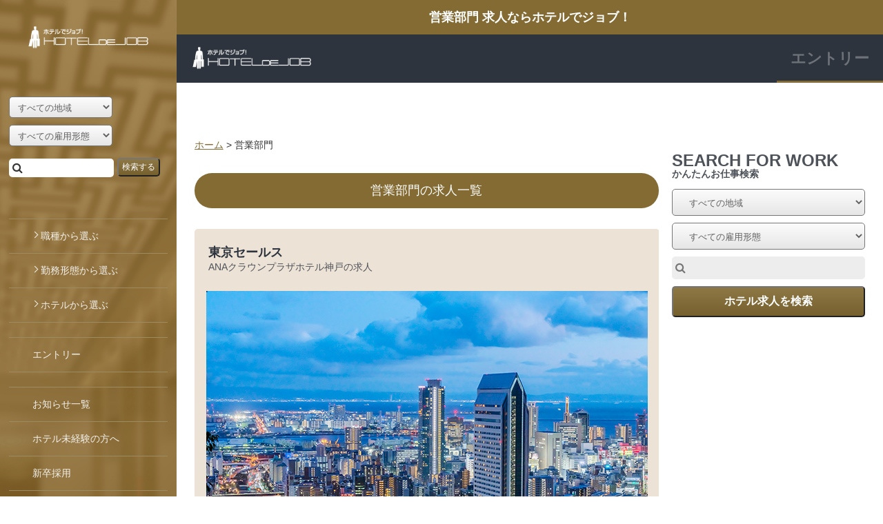

--- FILE ---
content_type: text/html; charset=UTF-8
request_url: https://hoteldejob.jp/category/sales
body_size: 16330
content:
<!DOCTYPE html PUBLIC "-//W3C//DTD XHTML 1.0 Transitional//EN" "http://www.w3.org/TR/xhtml1/DTD/xhtml1-transitional.dtd">
<html xmlns="http://www.w3.org/1999/xhtml" dir="ltr" lang="ja"
	prefix="og: https://ogp.me/ns#" >
<head profile="http://gmpg.org/xfn/11">
<meta name="viewport" content="width=device-width,initial-scale=1">
<meta http-equiv="Content-Type" content="text/html; charset=UTF-8" />
<meta http-equiv="content-style-type" content="text/css" />
<meta http-equiv="content-script-type" content="text/javascript" />
<script type="text/javascript" src="https://apis.google.com/js/plusone.js">
        {lang: 'ja'}
    </script>


		<!-- All in One SEO 4.2.7.1 - aioseo.com -->
		<title>ホテル 営業部門の求人 | ホテル求人『ホテルでジョブ！』</title>
		<meta name="robots" content="max-image-preview:large" />
		<link rel="canonical" href="https://hoteldejob.jp/category/sales" />
		<meta name="generator" content="All in One SEO (AIOSEO) 4.2.7.1 " />
		<script type="application/ld+json" class="aioseo-schema">
			{"@context":"https:\/\/schema.org","@graph":[{"@type":"BreadcrumbList","@id":"https:\/\/hoteldejob.jp\/category\/sales#breadcrumblist","itemListElement":[{"@type":"ListItem","@id":"https:\/\/hoteldejob.jp\/#listItem","position":1,"item":{"@type":"WebPage","@id":"https:\/\/hoteldejob.jp\/","name":"\u30db\u30fc\u30e0","description":"\u30db\u30c6\u30eb\u3067\u30b8\u30e7\u30d6\uff01\u306f\u3001\u30db\u30c6\u30eb\u6c42\u4eba\u5c02\u9580\u306e\u6c42\u4eba\u691c\u7d22\u30b5\u30a4\u30c8\u3002\u30b9\u30de\u30db\u3067\u3055\u304f\u3055\u304f\u30db\u30c6\u30eb\u3054\u3068\u306e\u4ed5\u4e8b\u60c5\u5831\u3092\u8abf\u3079\u3089\u308c\u307e\u3059\u3002\u6b63\u793e\u54e1\u30fb\u6d3e\u9063\u793e\u54e1\u30fb\u30a2\u30eb\u30d0\u30a4\u30c8\u30fb\u30d1\u30fc\u30c8\u306b\u65b0\u5352\u63a1\u7528\u307e\u3067\u3001\u30db\u30c6\u30eb\u5c02\u9580\u6c42\u4eba\u306a\u3089\u30db\u30c6\u30eb\u30ad\u30e3\u30ea\u30a2\u306e\u30db\u30c6\u30eb\u3067\u30b8\u30e7\u30d6\uff01","url":"https:\/\/hoteldejob.jp\/"},"nextItem":"https:\/\/hoteldejob.jp\/category\/sales#listItem"},{"@type":"ListItem","@id":"https:\/\/hoteldejob.jp\/category\/sales#listItem","position":2,"item":{"@type":"WebPage","@id":"https:\/\/hoteldejob.jp\/category\/sales","name":"\u55b6\u696d\u90e8\u9580","url":"https:\/\/hoteldejob.jp\/category\/sales"},"previousItem":"https:\/\/hoteldejob.jp\/#listItem"}]},{"@type":"CollectionPage","@id":"https:\/\/hoteldejob.jp\/category\/sales#collectionpage","url":"https:\/\/hoteldejob.jp\/category\/sales","name":"\u30db\u30c6\u30eb \u55b6\u696d\u90e8\u9580\u306e\u6c42\u4eba | \u30db\u30c6\u30eb\u6c42\u4eba\u300e\u30db\u30c6\u30eb\u3067\u30b8\u30e7\u30d6\uff01\u300f","inLanguage":"ja","isPartOf":{"@id":"https:\/\/hoteldejob.jp\/#website"},"breadcrumb":{"@id":"https:\/\/hoteldejob.jp\/category\/sales#breadcrumblist"}},{"@type":"Organization","@id":"https:\/\/hoteldejob.jp\/#organization","name":"\u30db\u30c6\u30eb\u6c42\u4eba\u300e\u30db\u30c6\u30eb\u3067\u30b8\u30e7\u30d6\uff01\u300f","url":"https:\/\/hoteldejob.jp\/"},{"@type":"WebSite","@id":"https:\/\/hoteldejob.jp\/#website","url":"https:\/\/hoteldejob.jp\/","name":"\u30db\u30c6\u30eb\u6c42\u4eba\u300e\u30db\u30c6\u30eb\u3067\u30b8\u30e7\u30d6\uff01\u300f","description":"\u30db\u30c6\u30eb\u6c42\u4eba\u30fb\u63a1\u7528\u60c5\u5831 -\u6b63\u793e\u54e1\/\u30a2\u30eb\u30d0\u30a4\u30c8\/\u6d3e\u9063\u306e\u4ed5\u4e8b","inLanguage":"ja","publisher":{"@id":"https:\/\/hoteldejob.jp\/#organization"}}]}
		</script>
		<!-- All in One SEO -->

<link rel="alternate" type="application/rss+xml" title="ホテル求人『ホテルでジョブ！』 &raquo; 営業部門 カテゴリーのフィード" href="https://hoteldejob.jp/category/sales/feed" />
		<!-- This site uses the Google Analytics by MonsterInsights plugin v8.19 - Using Analytics tracking - https://www.monsterinsights.com/ -->
							<script src="//www.googletagmanager.com/gtag/js?id=G-QC2HR7QL9K"  data-cfasync="false" data-wpfc-render="false" type="text/javascript" async></script>
			<script data-cfasync="false" data-wpfc-render="false" type="text/javascript">
				var mi_version = '8.19';
				var mi_track_user = true;
				var mi_no_track_reason = '';
				
								var disableStrs = [
										'ga-disable-G-QC2HR7QL9K',
									];

				/* Function to detect opted out users */
				function __gtagTrackerIsOptedOut() {
					for (var index = 0; index < disableStrs.length; index++) {
						if (document.cookie.indexOf(disableStrs[index] + '=true') > -1) {
							return true;
						}
					}

					return false;
				}

				/* Disable tracking if the opt-out cookie exists. */
				if (__gtagTrackerIsOptedOut()) {
					for (var index = 0; index < disableStrs.length; index++) {
						window[disableStrs[index]] = true;
					}
				}

				/* Opt-out function */
				function __gtagTrackerOptout() {
					for (var index = 0; index < disableStrs.length; index++) {
						document.cookie = disableStrs[index] + '=true; expires=Thu, 31 Dec 2099 23:59:59 UTC; path=/';
						window[disableStrs[index]] = true;
					}
				}

				if ('undefined' === typeof gaOptout) {
					function gaOptout() {
						__gtagTrackerOptout();
					}
				}
								window.dataLayer = window.dataLayer || [];

				window.MonsterInsightsDualTracker = {
					helpers: {},
					trackers: {},
				};
				if (mi_track_user) {
					function __gtagDataLayer() {
						dataLayer.push(arguments);
					}

					function __gtagTracker(type, name, parameters) {
						if (!parameters) {
							parameters = {};
						}

						if (parameters.send_to) {
							__gtagDataLayer.apply(null, arguments);
							return;
						}

						if (type === 'event') {
														parameters.send_to = monsterinsights_frontend.v4_id;
							var hookName = name;
							if (typeof parameters['event_category'] !== 'undefined') {
								hookName = parameters['event_category'] + ':' + name;
							}

							if (typeof MonsterInsightsDualTracker.trackers[hookName] !== 'undefined') {
								MonsterInsightsDualTracker.trackers[hookName](parameters);
							} else {
								__gtagDataLayer('event', name, parameters);
							}
							
						} else {
							__gtagDataLayer.apply(null, arguments);
						}
					}

					__gtagTracker('js', new Date());
					__gtagTracker('set', {
						'developer_id.dZGIzZG': true,
											});
										__gtagTracker('config', 'G-QC2HR7QL9K', {"forceSSL":"true","link_attribution":"true"} );
															window.gtag = __gtagTracker;										(function () {
						/* https://developers.google.com/analytics/devguides/collection/analyticsjs/ */
						/* ga and __gaTracker compatibility shim. */
						var noopfn = function () {
							return null;
						};
						var newtracker = function () {
							return new Tracker();
						};
						var Tracker = function () {
							return null;
						};
						var p = Tracker.prototype;
						p.get = noopfn;
						p.set = noopfn;
						p.send = function () {
							var args = Array.prototype.slice.call(arguments);
							args.unshift('send');
							__gaTracker.apply(null, args);
						};
						var __gaTracker = function () {
							var len = arguments.length;
							if (len === 0) {
								return;
							}
							var f = arguments[len - 1];
							if (typeof f !== 'object' || f === null || typeof f.hitCallback !== 'function') {
								if ('send' === arguments[0]) {
									var hitConverted, hitObject = false, action;
									if ('event' === arguments[1]) {
										if ('undefined' !== typeof arguments[3]) {
											hitObject = {
												'eventAction': arguments[3],
												'eventCategory': arguments[2],
												'eventLabel': arguments[4],
												'value': arguments[5] ? arguments[5] : 1,
											}
										}
									}
									if ('pageview' === arguments[1]) {
										if ('undefined' !== typeof arguments[2]) {
											hitObject = {
												'eventAction': 'page_view',
												'page_path': arguments[2],
											}
										}
									}
									if (typeof arguments[2] === 'object') {
										hitObject = arguments[2];
									}
									if (typeof arguments[5] === 'object') {
										Object.assign(hitObject, arguments[5]);
									}
									if ('undefined' !== typeof arguments[1].hitType) {
										hitObject = arguments[1];
										if ('pageview' === hitObject.hitType) {
											hitObject.eventAction = 'page_view';
										}
									}
									if (hitObject) {
										action = 'timing' === arguments[1].hitType ? 'timing_complete' : hitObject.eventAction;
										hitConverted = mapArgs(hitObject);
										__gtagTracker('event', action, hitConverted);
									}
								}
								return;
							}

							function mapArgs(args) {
								var arg, hit = {};
								var gaMap = {
									'eventCategory': 'event_category',
									'eventAction': 'event_action',
									'eventLabel': 'event_label',
									'eventValue': 'event_value',
									'nonInteraction': 'non_interaction',
									'timingCategory': 'event_category',
									'timingVar': 'name',
									'timingValue': 'value',
									'timingLabel': 'event_label',
									'page': 'page_path',
									'location': 'page_location',
									'title': 'page_title',
								};
								for (arg in args) {
																		if (!(!args.hasOwnProperty(arg) || !gaMap.hasOwnProperty(arg))) {
										hit[gaMap[arg]] = args[arg];
									} else {
										hit[arg] = args[arg];
									}
								}
								return hit;
							}

							try {
								f.hitCallback();
							} catch (ex) {
							}
						};
						__gaTracker.create = newtracker;
						__gaTracker.getByName = newtracker;
						__gaTracker.getAll = function () {
							return [];
						};
						__gaTracker.remove = noopfn;
						__gaTracker.loaded = true;
						window['__gaTracker'] = __gaTracker;
					})();
									} else {
										console.log("");
					(function () {
						function __gtagTracker() {
							return null;
						}

						window['__gtagTracker'] = __gtagTracker;
						window['gtag'] = __gtagTracker;
					})();
									}
			</script>
				<!-- / Google Analytics by MonsterInsights -->
		<script type="text/javascript">
window._wpemojiSettings = {"baseUrl":"https:\/\/s.w.org\/images\/core\/emoji\/14.0.0\/72x72\/","ext":".png","svgUrl":"https:\/\/s.w.org\/images\/core\/emoji\/14.0.0\/svg\/","svgExt":".svg","source":{"concatemoji":"https:\/\/hoteldejob.jp\/wp-includes\/js\/wp-emoji-release.min.js?ver=6.1.3"}};
/*! This file is auto-generated */
!function(e,a,t){var n,r,o,i=a.createElement("canvas"),p=i.getContext&&i.getContext("2d");function s(e,t){var a=String.fromCharCode,e=(p.clearRect(0,0,i.width,i.height),p.fillText(a.apply(this,e),0,0),i.toDataURL());return p.clearRect(0,0,i.width,i.height),p.fillText(a.apply(this,t),0,0),e===i.toDataURL()}function c(e){var t=a.createElement("script");t.src=e,t.defer=t.type="text/javascript",a.getElementsByTagName("head")[0].appendChild(t)}for(o=Array("flag","emoji"),t.supports={everything:!0,everythingExceptFlag:!0},r=0;r<o.length;r++)t.supports[o[r]]=function(e){if(p&&p.fillText)switch(p.textBaseline="top",p.font="600 32px Arial",e){case"flag":return s([127987,65039,8205,9895,65039],[127987,65039,8203,9895,65039])?!1:!s([55356,56826,55356,56819],[55356,56826,8203,55356,56819])&&!s([55356,57332,56128,56423,56128,56418,56128,56421,56128,56430,56128,56423,56128,56447],[55356,57332,8203,56128,56423,8203,56128,56418,8203,56128,56421,8203,56128,56430,8203,56128,56423,8203,56128,56447]);case"emoji":return!s([129777,127995,8205,129778,127999],[129777,127995,8203,129778,127999])}return!1}(o[r]),t.supports.everything=t.supports.everything&&t.supports[o[r]],"flag"!==o[r]&&(t.supports.everythingExceptFlag=t.supports.everythingExceptFlag&&t.supports[o[r]]);t.supports.everythingExceptFlag=t.supports.everythingExceptFlag&&!t.supports.flag,t.DOMReady=!1,t.readyCallback=function(){t.DOMReady=!0},t.supports.everything||(n=function(){t.readyCallback()},a.addEventListener?(a.addEventListener("DOMContentLoaded",n,!1),e.addEventListener("load",n,!1)):(e.attachEvent("onload",n),a.attachEvent("onreadystatechange",function(){"complete"===a.readyState&&t.readyCallback()})),(e=t.source||{}).concatemoji?c(e.concatemoji):e.wpemoji&&e.twemoji&&(c(e.twemoji),c(e.wpemoji)))}(window,document,window._wpemojiSettings);
</script>
<style type="text/css">
img.wp-smiley,
img.emoji {
	display: inline !important;
	border: none !important;
	box-shadow: none !important;
	height: 1em !important;
	width: 1em !important;
	margin: 0 0.07em !important;
	vertical-align: -0.1em !important;
	background: none !important;
	padding: 0 !important;
}
</style>
	<link rel='stylesheet' id='wp-block-library-css' href='https://hoteldejob.jp/wp-includes/css/dist/block-library/style.min.css?ver=6.1.3' type='text/css' media='all' />
<link rel='stylesheet' id='classic-theme-styles-css' href='https://hoteldejob.jp/wp-includes/css/classic-themes.min.css?ver=1' type='text/css' media='all' />
<style id='global-styles-inline-css' type='text/css'>
body{--wp--preset--color--black: #000000;--wp--preset--color--cyan-bluish-gray: #abb8c3;--wp--preset--color--white: #ffffff;--wp--preset--color--pale-pink: #f78da7;--wp--preset--color--vivid-red: #cf2e2e;--wp--preset--color--luminous-vivid-orange: #ff6900;--wp--preset--color--luminous-vivid-amber: #fcb900;--wp--preset--color--light-green-cyan: #7bdcb5;--wp--preset--color--vivid-green-cyan: #00d084;--wp--preset--color--pale-cyan-blue: #8ed1fc;--wp--preset--color--vivid-cyan-blue: #0693e3;--wp--preset--color--vivid-purple: #9b51e0;--wp--preset--gradient--vivid-cyan-blue-to-vivid-purple: linear-gradient(135deg,rgba(6,147,227,1) 0%,rgb(155,81,224) 100%);--wp--preset--gradient--light-green-cyan-to-vivid-green-cyan: linear-gradient(135deg,rgb(122,220,180) 0%,rgb(0,208,130) 100%);--wp--preset--gradient--luminous-vivid-amber-to-luminous-vivid-orange: linear-gradient(135deg,rgba(252,185,0,1) 0%,rgba(255,105,0,1) 100%);--wp--preset--gradient--luminous-vivid-orange-to-vivid-red: linear-gradient(135deg,rgba(255,105,0,1) 0%,rgb(207,46,46) 100%);--wp--preset--gradient--very-light-gray-to-cyan-bluish-gray: linear-gradient(135deg,rgb(238,238,238) 0%,rgb(169,184,195) 100%);--wp--preset--gradient--cool-to-warm-spectrum: linear-gradient(135deg,rgb(74,234,220) 0%,rgb(151,120,209) 20%,rgb(207,42,186) 40%,rgb(238,44,130) 60%,rgb(251,105,98) 80%,rgb(254,248,76) 100%);--wp--preset--gradient--blush-light-purple: linear-gradient(135deg,rgb(255,206,236) 0%,rgb(152,150,240) 100%);--wp--preset--gradient--blush-bordeaux: linear-gradient(135deg,rgb(254,205,165) 0%,rgb(254,45,45) 50%,rgb(107,0,62) 100%);--wp--preset--gradient--luminous-dusk: linear-gradient(135deg,rgb(255,203,112) 0%,rgb(199,81,192) 50%,rgb(65,88,208) 100%);--wp--preset--gradient--pale-ocean: linear-gradient(135deg,rgb(255,245,203) 0%,rgb(182,227,212) 50%,rgb(51,167,181) 100%);--wp--preset--gradient--electric-grass: linear-gradient(135deg,rgb(202,248,128) 0%,rgb(113,206,126) 100%);--wp--preset--gradient--midnight: linear-gradient(135deg,rgb(2,3,129) 0%,rgb(40,116,252) 100%);--wp--preset--duotone--dark-grayscale: url('#wp-duotone-dark-grayscale');--wp--preset--duotone--grayscale: url('#wp-duotone-grayscale');--wp--preset--duotone--purple-yellow: url('#wp-duotone-purple-yellow');--wp--preset--duotone--blue-red: url('#wp-duotone-blue-red');--wp--preset--duotone--midnight: url('#wp-duotone-midnight');--wp--preset--duotone--magenta-yellow: url('#wp-duotone-magenta-yellow');--wp--preset--duotone--purple-green: url('#wp-duotone-purple-green');--wp--preset--duotone--blue-orange: url('#wp-duotone-blue-orange');--wp--preset--font-size--small: 13px;--wp--preset--font-size--medium: 20px;--wp--preset--font-size--large: 36px;--wp--preset--font-size--x-large: 42px;--wp--preset--spacing--20: 0.44rem;--wp--preset--spacing--30: 0.67rem;--wp--preset--spacing--40: 1rem;--wp--preset--spacing--50: 1.5rem;--wp--preset--spacing--60: 2.25rem;--wp--preset--spacing--70: 3.38rem;--wp--preset--spacing--80: 5.06rem;}:where(.is-layout-flex){gap: 0.5em;}body .is-layout-flow > .alignleft{float: left;margin-inline-start: 0;margin-inline-end: 2em;}body .is-layout-flow > .alignright{float: right;margin-inline-start: 2em;margin-inline-end: 0;}body .is-layout-flow > .aligncenter{margin-left: auto !important;margin-right: auto !important;}body .is-layout-constrained > .alignleft{float: left;margin-inline-start: 0;margin-inline-end: 2em;}body .is-layout-constrained > .alignright{float: right;margin-inline-start: 2em;margin-inline-end: 0;}body .is-layout-constrained > .aligncenter{margin-left: auto !important;margin-right: auto !important;}body .is-layout-constrained > :where(:not(.alignleft):not(.alignright):not(.alignfull)){max-width: var(--wp--style--global--content-size);margin-left: auto !important;margin-right: auto !important;}body .is-layout-constrained > .alignwide{max-width: var(--wp--style--global--wide-size);}body .is-layout-flex{display: flex;}body .is-layout-flex{flex-wrap: wrap;align-items: center;}body .is-layout-flex > *{margin: 0;}:where(.wp-block-columns.is-layout-flex){gap: 2em;}.has-black-color{color: var(--wp--preset--color--black) !important;}.has-cyan-bluish-gray-color{color: var(--wp--preset--color--cyan-bluish-gray) !important;}.has-white-color{color: var(--wp--preset--color--white) !important;}.has-pale-pink-color{color: var(--wp--preset--color--pale-pink) !important;}.has-vivid-red-color{color: var(--wp--preset--color--vivid-red) !important;}.has-luminous-vivid-orange-color{color: var(--wp--preset--color--luminous-vivid-orange) !important;}.has-luminous-vivid-amber-color{color: var(--wp--preset--color--luminous-vivid-amber) !important;}.has-light-green-cyan-color{color: var(--wp--preset--color--light-green-cyan) !important;}.has-vivid-green-cyan-color{color: var(--wp--preset--color--vivid-green-cyan) !important;}.has-pale-cyan-blue-color{color: var(--wp--preset--color--pale-cyan-blue) !important;}.has-vivid-cyan-blue-color{color: var(--wp--preset--color--vivid-cyan-blue) !important;}.has-vivid-purple-color{color: var(--wp--preset--color--vivid-purple) !important;}.has-black-background-color{background-color: var(--wp--preset--color--black) !important;}.has-cyan-bluish-gray-background-color{background-color: var(--wp--preset--color--cyan-bluish-gray) !important;}.has-white-background-color{background-color: var(--wp--preset--color--white) !important;}.has-pale-pink-background-color{background-color: var(--wp--preset--color--pale-pink) !important;}.has-vivid-red-background-color{background-color: var(--wp--preset--color--vivid-red) !important;}.has-luminous-vivid-orange-background-color{background-color: var(--wp--preset--color--luminous-vivid-orange) !important;}.has-luminous-vivid-amber-background-color{background-color: var(--wp--preset--color--luminous-vivid-amber) !important;}.has-light-green-cyan-background-color{background-color: var(--wp--preset--color--light-green-cyan) !important;}.has-vivid-green-cyan-background-color{background-color: var(--wp--preset--color--vivid-green-cyan) !important;}.has-pale-cyan-blue-background-color{background-color: var(--wp--preset--color--pale-cyan-blue) !important;}.has-vivid-cyan-blue-background-color{background-color: var(--wp--preset--color--vivid-cyan-blue) !important;}.has-vivid-purple-background-color{background-color: var(--wp--preset--color--vivid-purple) !important;}.has-black-border-color{border-color: var(--wp--preset--color--black) !important;}.has-cyan-bluish-gray-border-color{border-color: var(--wp--preset--color--cyan-bluish-gray) !important;}.has-white-border-color{border-color: var(--wp--preset--color--white) !important;}.has-pale-pink-border-color{border-color: var(--wp--preset--color--pale-pink) !important;}.has-vivid-red-border-color{border-color: var(--wp--preset--color--vivid-red) !important;}.has-luminous-vivid-orange-border-color{border-color: var(--wp--preset--color--luminous-vivid-orange) !important;}.has-luminous-vivid-amber-border-color{border-color: var(--wp--preset--color--luminous-vivid-amber) !important;}.has-light-green-cyan-border-color{border-color: var(--wp--preset--color--light-green-cyan) !important;}.has-vivid-green-cyan-border-color{border-color: var(--wp--preset--color--vivid-green-cyan) !important;}.has-pale-cyan-blue-border-color{border-color: var(--wp--preset--color--pale-cyan-blue) !important;}.has-vivid-cyan-blue-border-color{border-color: var(--wp--preset--color--vivid-cyan-blue) !important;}.has-vivid-purple-border-color{border-color: var(--wp--preset--color--vivid-purple) !important;}.has-vivid-cyan-blue-to-vivid-purple-gradient-background{background: var(--wp--preset--gradient--vivid-cyan-blue-to-vivid-purple) !important;}.has-light-green-cyan-to-vivid-green-cyan-gradient-background{background: var(--wp--preset--gradient--light-green-cyan-to-vivid-green-cyan) !important;}.has-luminous-vivid-amber-to-luminous-vivid-orange-gradient-background{background: var(--wp--preset--gradient--luminous-vivid-amber-to-luminous-vivid-orange) !important;}.has-luminous-vivid-orange-to-vivid-red-gradient-background{background: var(--wp--preset--gradient--luminous-vivid-orange-to-vivid-red) !important;}.has-very-light-gray-to-cyan-bluish-gray-gradient-background{background: var(--wp--preset--gradient--very-light-gray-to-cyan-bluish-gray) !important;}.has-cool-to-warm-spectrum-gradient-background{background: var(--wp--preset--gradient--cool-to-warm-spectrum) !important;}.has-blush-light-purple-gradient-background{background: var(--wp--preset--gradient--blush-light-purple) !important;}.has-blush-bordeaux-gradient-background{background: var(--wp--preset--gradient--blush-bordeaux) !important;}.has-luminous-dusk-gradient-background{background: var(--wp--preset--gradient--luminous-dusk) !important;}.has-pale-ocean-gradient-background{background: var(--wp--preset--gradient--pale-ocean) !important;}.has-electric-grass-gradient-background{background: var(--wp--preset--gradient--electric-grass) !important;}.has-midnight-gradient-background{background: var(--wp--preset--gradient--midnight) !important;}.has-small-font-size{font-size: var(--wp--preset--font-size--small) !important;}.has-medium-font-size{font-size: var(--wp--preset--font-size--medium) !important;}.has-large-font-size{font-size: var(--wp--preset--font-size--large) !important;}.has-x-large-font-size{font-size: var(--wp--preset--font-size--x-large) !important;}
.wp-block-navigation a:where(:not(.wp-element-button)){color: inherit;}
:where(.wp-block-columns.is-layout-flex){gap: 2em;}
.wp-block-pullquote{font-size: 1.5em;line-height: 1.6;}
</style>
<link rel='stylesheet' id='contact-form-7-css' href='https://hoteldejob.jp/wp-content/plugins/contact-form-7/includes/css/styles.css?ver=5.6.4' type='text/css' media='all' />
<link rel='stylesheet' id='jquery-ui-dialog-min-css-css' href='https://hoteldejob.jp/wp-includes/css/jquery-ui-dialog.min.css?ver=6.1.3' type='text/css' media='all' />
<link rel='stylesheet' id='contact-form-7-confirm-plus-css' href='https://hoteldejob.jp/wp-content/plugins/confirm-plus-contact-form-7/assets/css/styles.css?ver=20230216_062612' type='text/css' media='all' />
<link rel='stylesheet' id='wp-members-css' href='https://hoteldejob.jp/wp-content/plugins/wp-members/assets/css/forms/generic-no-float.min.css?ver=3.4.5' type='text/css' media='all' />
<script type='text/javascript' src='https://hoteldejob.jp/wp-content/plugins/google-analytics-for-wordpress/assets/js/frontend-gtag.min.js?ver=8.19' id='monsterinsights-frontend-script-js'></script>
<script data-cfasync="false" data-wpfc-render="false" type="text/javascript" id='monsterinsights-frontend-script-js-extra'>/* <![CDATA[ */
var monsterinsights_frontend = {"js_events_tracking":"true","download_extensions":"doc,pdf,ppt,zip,xls,docx,pptx,xlsx","inbound_paths":"[{\"path\":\"\\\/go\\\/\",\"label\":\"affiliate\"},{\"path\":\"\\\/recommend\\\/\",\"label\":\"affiliate\"}]","home_url":"https:\/\/hoteldejob.jp","hash_tracking":"false","v4_id":"G-QC2HR7QL9K"};/* ]]> */
</script>
<script type='text/javascript' src='https://hoteldejob.jp/wp-includes/js/jquery/jquery.min.js?ver=3.6.1' id='jquery-core-js'></script>
<script type='text/javascript' src='https://hoteldejob.jp/wp-includes/js/jquery/jquery-migrate.min.js?ver=3.3.2' id='jquery-migrate-js'></script>
<link rel="https://api.w.org/" href="https://hoteldejob.jp/wp-json/" /><link rel="alternate" type="application/json" href="https://hoteldejob.jp/wp-json/wp/v2/categories/13" /><link rel="EditURI" type="application/rsd+xml" title="RSD" href="https://hoteldejob.jp/xmlrpc.php?rsd" />
<link rel="wlwmanifest" type="application/wlwmanifest+xml" href="https://hoteldejob.jp/wp-includes/wlwmanifest.xml" />
<meta name="generator" content="WordPress 6.1.3" />
<script type="text/javascript">
	window._se_plugin_version = '8.1.9';
</script>
<link rel="stylesheet" href="https://hoteldejob.jp/wp-content/themes/hotelc/style.css?1769377868" type="text/css" media="screen,print" />
<link rel="alternate" type="application/atom+xml" title="ホテル求人『ホテルでジョブ！』 Atom Feed" href="https://hoteldejob.jp/feed/atom" />
<link rel="alternate" type="application/rss+xml" title="ホテル求人『ホテルでジョブ！』 RSS Feed" href="https://hoteldejob.jp/feed" />
<link rel="pingback" href="https://hoteldejob.jp/xmlrpc.php" />
<link rel="shortcut icon" href="https://hoteldejob.jp/wp-content/themes/hotelc/favicon.ico">

<!--<script type="text/javascript" src="https://hoteldejob.jp/wp-content/themes/hotelc/js/smartRollover.js"></script>
    <script type="text/javascript" src="https://hoteldejob.jp/wp-content/themes/hotelc/js/collaps.js"></script>-->
<link rel="stylesheet" href="https://hoteldejob.jp/wp-content/themes/hotelc/js/slick.css">
<link rel="stylesheet" href="https://hoteldejob.jp/wp-content/themes/hotelc/js/slick-theme.css">
<link rel="stylesheet" href="https://netdna.bootstrapcdn.com/font-awesome/4.0.3/css/font-awesome.css">
<script src="https://code.jquery.com/jquery-3.1.0.min.js" integrity="sha256-cCueBR6CsyA4/9szpPfrX3s49M9vUU5BgtiJj06wt/s=" crossorigin="anonymous"></script> 
<script src="https://hoteldejob.jp/wp-content/themes/hotelc/js/main.js"></script> 
<script src="https://hoteldejob.jp/wp-content/themes/hotelc/js/slick.min.js"></script>
<!--
<script>
$(function(){
    var toPrev = function (){
      if(location.href.match(/page/)){
        location.href = 'https://hoteldejob.jp/category/sales'.replace(/&#038;/g, '&');
      }
    },toNext = function (){
      location.href = 'https://hoteldejob.jp/category/sales/page/2'.replace(/&#038;/g, '&');
    },prev = $('.slick-prev')
    ,next = $('.slick-next');
    prev.on( "click", toPrev );
  $( ".conSlide" ).on( "click", function(e) {
    if(prev.hasClass('slick-disabled')){
      prev.on( "click", toPrev );
    }else{
      prev.off( "click", toPrev );
    }
    if(next.hasClass('slick-disabled')){
      next.on( "click", toNext );
    }else{
      next.off( "click", toNext );
    }
  });
});
</script>
--> 

<!-- googleの求人用タグ -->

    <script type="application/ld+json">
    {
        "@context": "http://schema.org",
        "@type": "JobPosting",
        "title": "法人セールス",
        "description": "
職種<br>
法人セールス<br>
雇用形態<br>
正社員<br>
仕事内容<br>
＜勤務地：東京＞<br />
セールスメンバーとして、積極的な直販、テレマーケティング、ダイレクトメール、電話<br />
ホテルツアー等を通じてビジネスを発展させ、育成する。<br />
東京エリアの商圏を理解し、東京にて法人・団体セールスを担当してください。<br />
ホテルの宴会・宿泊等、あらゆる商品の企業および旅行代理店への販売<br />
ホテルのビジネス戦略を理解し、目標設定達成のための行動計画を策定する<br />
新しい市場とビジネスチャンスを特定し売上を伸ばす<br />
セールスコールを実施し、顧客によるホテル現地視察旅行の手配<br />
新規顧客開拓　など<br>
応募資格<br>
・積極的にマーケットに出向き案件情報を取得する強いマインドのある方<br />
・顧客や同僚と強いコミュニケーションを構築出来るスキル<br />
・プレゼンテーションスキル<br />
・営業実績数値に対する強い関心を持てること<br />
・基本的PCスキル必須(Opera BV経験尚可)<br />
・旅行代理店とのビジネス折衝経験<br />
・ホテル業界又は旅行業界での実務経験1年以上（業種不問）<br>
勤務地<br>
〒 650-0002
兵庫県神戸市中央区北野町1丁目
<br>
最寄り駅<br>
新神戸駅より 徒歩で 2分<br />
三ノ宮より 地下鉄で 3分<br />
三ノ宮より 徒歩で 15分<br>
給与体系<br>
月給 215,000～298,000円<br />
経験により優遇<br />
賞与有り<br />
昇給有り<br>
待遇・福利厚生等<br>
賞与：支給は会社業績および個人の勤務成績に基づく。支給される場合は年2回<br />
手当：通勤補助費(上限あり)、時間外手当(深夜等)<br />
保険各種：社会保険(健康保険、厚生年金)、雇用保険、労働災害保険加入<br />
福利厚生：IHGグループのホテル宿泊、レストランの従業員割引制度あり、従業員食堂あり、社内外の研修制度あり<br />
<br>
試用期間<br>
試用期間あり<br>
勤務時間<br>
1ヶ月変形労働制。シフト制。<br />
実働7時間45分で休憩1時間。<br>
休日・休暇<br>
シフトによる。年間111日。リフレッシュ休暇4日。有給休暇初年度10日間<br>
夜勤シフト<br>
無し<br>
時間外労働<br>
有り<br>
従業員食堂<br>
有り<br>
寮<br>
無し<br>
採用担当者より<br>
あなたのご経験を活かしてみませんか？<br />
ぜひ皆様のご応募お待ちしております！<br>
ホテル紹介文<br>
神戸の陸の玄関口、新神戸駅前にあるランドマークホテル。客室数593室、さまざまな用途でご利用いただける23の宴会場、多彩な美味が集うﾚｽﾄﾗﾝｰ&amp;ﾊﾞｰ９店舗、ラグジュアリーな空間をすごしていただくスパなどを備えています。また、同ビル内には新神戸オリエンタル劇場があります。",
        "hiringOrganization": {
            "@type": "Organization",
            "name": "ANAクラウンプラザホテル神戸",
            "sameAs": "https://hoteldejob.jp/fulltime/3844"
        },
        "jobLocation": {
            "@type": "Place",
            "address": {
                "@type": "PostalAddress",
                "addressCountry": "JP",
                "postalCode": "650-0002 ",
                "addressLocality": "兵庫県",
                "addressRegion": "神戸市",
                "streetAddress": "中央区北野町1丁目"
            }
        },
        "baseSalary": {
            "@type": "MonetaryAmount",
            "currency": "JPY",
            "value": {
                "@type": "QuantitativeValue",
                "minValue": 215000,
                "maxValue": 298000,
                "unitText": "MONTH"
            }
        },
        "employmentType": "FULL_TIME",
        "datePosted": "2023-02-01",
		"validThrough": "2026-04-25"
    }
    </script>
<!-- googleの求人用タグここまで -->

</head>
<!--0-->
<body data-rsssl=1 class="archive category category-sales category-13">
<div class="allContents">
<!--//header-->
<header>
		<div class="h1">
		<div class="toggleNav">
			<div> <span></span> <span></span> <span></span> </div>
		</div>
						<h1><a href="https://hoteldejob.jp/">
			営業部門			求人ならホテルでジョブ！</a></h1>
			</div>
	<div class="h2" id="pageTop">
		<div>
			<p class="logo"><a href="https://hoteldejob.jp/"><img src="https://hoteldejob.jp/wp-content/themes/hotelc/images/logo3.png" alt="ホテルでジョブ！"></a></p>
			<p class="loginbtn">
								<a href="https://hoteldejob.jp/form_entry">エントリー</a>
							</p>
		</div>
	</div>
</header>
<!--//header-->

    <div class="wrap">
<div class="bread_crumb">
<a href="https://hoteldejob.jp/">ホーム</a> &gt; <strong class="current">営業部門</strong></div>
	<div class="flexBox">
        <div class="left">

<!-- if 投稿が存在するかを確認する条件文 *1 -->
        
<!-- 投稿一覧の最初を取得 -->
       <!-- カテゴリーアーカイブの場合 *2 -->
       <!-- カテゴリー名を表示 --><!-- -->
        <h2 class="pagetitle">営業部門の求人一覧</h2>
<!-- タグアーカイブの場合 *2 -->
       

    <!-- //conSlide -->
            <div class="conSlide sub-slider">
<!-- 投稿データを取得するループ *3 -->



        <!-- the_ID() は 記事の ID -->
<!-- the_permalink() は 記事の URL -->
<!-- the_title_attribute() は 記事のタイトル出力 -->
                <div class="content">
                    <div class="con01">
                        <div class="con01-1">
                            <h2><strong><a href="https://hoteldejob.jp/fulltime/3844">東京セールス</a></strong><br />
    <div class="pc"><small>ANAクラウンプラザホテル神戸の求人</small></div><div class="sp"><small>ANAクラウンプラザホテル神戸の求人</small></div></h2>
                                                    </div>
                        <div class="imgBox"><a href="https://hoteldejob.jp/fulltime/3844"><img src="https://hoteldejob.jp/wp-content/Cimy_User_Extra_Fields/anacrowneplazakobe/Hotel_nightexterior2_hosei_640.jpg" alt=""></a></div>

                    <ul>
                        <li><img src="https://hoteldejob.jp/wp-content/Cimy_User_Extra_Fields/anacrowneplazakobe/0512-EU2B-W_800.jpg" alt="ANAクラウンプラザホテル神戸のイメージ画像1"></li>                        <li><img src="https://hoteldejob.jp/wp-content/Cimy_User_Extra_Fields/anacrowneplazakobe/001_640.jpg" alt="ANAクラウンプラザホテル神戸のイメージ画像2"></li>                                                                                            </ul>
                    </div>
                    <div class="detail">

                <dl>
            <dt id="pl1">仕事内容</dt>
            <dd>＜勤務地：東京＞<br />
セールスメンバーとして、積極的な直販、テレマーケティング、ダイレクト...</dd>
        </dl>
                        <dl>
            <dt id="pl5">勤務地</dt>
            <dd>
			〒 650-0002
兵庫県神戸市中央区北野町1丁目
				
			</dd>
        </dl>
        						
                <dl>
            <dt id="pl5">最寄り駅</dt>
            <dd>新神戸駅より 徒歩で 2分<br />
三ノ宮より 地下鉄で 3分<br />
三ノ宮より 徒歩で 15分</dd>
        </dl>
        							
						
                <dl>
            <dt>仕事番号</dt>
            <dd>AN22124</dd>
        </dl>
        							
                <dl>
            <dt>雇用形態</dt>
            <dd>正社員</dd>
        </dl>
                        <dl>
            <dt>職種</dt>
            <dd>法人セールス</dd>
        </dl>
                        <dl>
            <dt id="pl2">給与体系</dt>
            <dd>月給 215,000～298,000円<br />
経験により優遇<br />
賞与有り<br ...</dd>
        </dl>
                <div class="dbutton"><a href="https://hoteldejob.jp/fulltime/3844">この求人の詳細を見る</a></div>

                    </div>
                    <ul class="con1Button">
                    						
                    <li class="tolist">
                        <a href="https://hoteldejob.jp/author/anacrowneplazakobe" title="ANAクラウンプラザホテル神戸の求人一覧">
                        ANAクラウンプラザホテル神戸の求人一覧</a>
                    </li> 	
			                    <li>
                        <a href="https://hoteldejob.jp/fulltime/4245" title="洋食調理">
                        洋食調理</a>
                    </li>                     
                        <li>
                        <a href="https://hoteldejob.jp/fulltime/4005" title="宿泊部スタッフ（フロント・ロビーサービス）">
                        宿泊部スタッフ（フロント・ロビーサービス）</a>
                    </li>                     
                        <li>
                        <a href="https://hoteldejob.jp/fulltime/3844" title="東京セールス">
                        東京セールス</a>
                    </li>                     
    
                           </ul>
                </div>

<!-- *3 の終わり -->
        </div>
<script>
    $('.conSlide.sub-slider').slick({
        initialSlide: 0,
        pauseOnFocus: true,
        infinite: false,
        autoplay: true,
        autoplaySpeed: 4000
    });
</script>
<!-- 次へのリンクを表示 -->
           <div class="left"></div>
<!-- 前へのリンクを表示 -->
           <div class="right"></div>
<!-- *1 が成り立たない場合 -->
    	            </div>
     <!-- //conSlide -->




        <div class="con04">
            <h2>SEARCH FOR WORK
        <br><span>かんたんお仕事検索</span></h2>
            	<form role="search" method="GET" id="searchform" action="https://hoteldejob.jp/">
            <select name='jobplace' id='jobplace'>
                <option value="">すべての地域</option>
							
								<option value="北海道">北海道</option>
								<option value="青森県">青森県</option>
								<option value="岩手県">岩手県</option>
								<option value="宮城県">宮城県</option>
								<option value="秋田県">秋田県</option>
								<option value="山形県">山形県</option>
								<option value="福島県">福島県</option>
								<option value="茨城県">茨城県</option>
								<option value="栃木県">栃木県</option>
								<option value="群馬県">群馬県</option>
								<option value="埼玉県">埼玉県</option>
								<option value="千葉県">千葉県</option>
								<option value="東京都">東京都</option>
								<option value="神奈川県">神奈川県</option>
								<option value="新潟県">新潟県</option>
								<option value="富山県">富山県</option>
								<option value="石川県">石川県</option>
								<option value="福井県">福井県</option>
								<option value="山梨県">山梨県</option>
								<option value="長野県">長野県</option>
								<option value="岐阜県">岐阜県</option>
								<option value="静岡県">静岡県</option>
								<option value="愛知県">愛知県</option>
								<option value="三重県">三重県</option>
								<option value="滋賀県">滋賀県</option>
								<option value="京都府">京都府</option>
								<option value="大阪府">大阪府</option>
								<option value="兵庫県">兵庫県</option>
								<option value="奈良県">奈良県</option>
								<option value="和歌山県">和歌山県</option>
								<option value="鳥取県">鳥取県</option>
								<option value="島根県">島根県</option>
								<option value="岡山県">岡山県</option>
								<option value="広島県">広島県</option>
								<option value="山口県">山口県</option>
								<option value="徳島県">徳島県</option>
								<option value="香川県">香川県</option>
								<option value="愛媛県">愛媛県</option>
								<option value="高知県">高知県</option>
								<option value="福岡県">福岡県</option>
								<option value="佐賀県">佐賀県</option>
								<option value="長崎県">長崎県</option>
								<option value="熊本県">熊本県</option>
								<option value="大分県">大分県</option>
								<option value="宮崎県">宮崎県</option>
								<option value="鹿児島県">鹿児島県</option>
								<option value="沖縄県">沖縄県</option>
							
							<!--
                <option value="千代田区">千代田区</option>
				<option value="中央区">中央区</option>
                <option value="港区">港区</option>
				<option value="新宿区">新宿区</option>
                <option value="文京区">文京区</option>
				<option value="台東区">台東区</option>	
                <option value="墨田区">墨田区</option>
				<option value="江東区">江東区</option>
                <option value="品川区">品川区</option>
				<option value="目黒区">目黒区</option>
                <option value="大田区">大田区</option>
				<option value="世田谷区">世田谷区</option>		
                <option value="渋谷区">渋谷区</option>
                <option value="中野区">中野区</option>
				<option value="杉並区">杉並区</option>
                <option value="豊島区">豊島区</option>
				<option value="北区">北区</option>	
                <option value="荒川区">荒川区</option>
				<option value="板橋区">板橋区</option>
                <option value="練馬区">練馬区</option>
				<option value="足立区">足立区</option>
                <option value="葛飾区">葛飾区</option>
				<option value="江戸川区">江戸川区</option>		
				
				<option value="八王子市">八王子市</option>		
				<option value="立川市">立川市</option>	
				<option value="武蔵野市">武蔵野市</option>	
				<option value="三鷹市">三鷹市</option>	
				<option value="青梅市">青梅市</option>					
				<option value="府中市">府中市</option>		
				<option value="昭島市">昭島市</option>	
				<option value="調布市">調布市</option>	
				<option value="町田市">町田市</option>	
				<option value="小金井市">小金井市</option>					
				<option value="小平市">小平市</option>		
				<option value="日野市">日野市</option>	
				<option value="東村山市">東村山市</option>	
				<option value="国分寺市">国分寺市</option>	
				<option value="国立市">国立市</option>					
				<option value="福生市">福生市</option>		
				<option value="狛江市">狛江市</option>	
				<option value="東大和市">東大和市</option>	
				<option value="清瀬市">清瀬市</option>	
				<option value="東久留米市">東久留米市</option>					
				<option value="武蔵村山市">武蔵村山市</option>	
				<option value="多摩市">多摩市</option>					
				<option value="稲城市">稲城市</option>		
				<option value="羽村市">羽村市</option>	
				<option value="あきる野市">あきる野市</option>	
				<option value="西東京市">西東京市</option>	
				
				<option value="西東京市">西多摩郡</option>					
				-->
            </select>                <select name='cat' id='cat'>
                    <option value="">すべての雇用形態</option>
                    <option value="5">正社員/契約社員</option>
                    <option value="6">派遣/紹介予定派遣</option>
                    <option value="7">アルバイト</option>
                </select>
		<input type="search" name="s" id="s" placeholder="&#xF002;">
                <input type="submit" value="ホテル求人を検索">
            </form>
        </div>
    </div>
</div>
<!-- フッターを埋め込む -->
<footer>
<a href="#pageTop" class="pageTop"><i class="fa fa-arrow-circle-up" aria-hidden="true"></i></a>
    <ul>
        <li>

                            <a href="https://hoteldejob.jp/form_entry">エントリー</a>
                        
            
        </li>
        <li><a href="https://hoteldejob.jp/news">お知らせ一覧</a></li>
 <!--       <li><a href="https://hoteldejob.jp/internship">インターンシップ</a></li> -->
        <li><a href="https://hoteldejob.jp/inexperience">ホテル未経験の方へ</a></li>
        <!--<li><a href="https://hoteldejob.jp/new_grad">新卒採用</a></li>-->
        <li><a href="https://hoteldejob.jp/hotel_glossary">ホテル用語集</a></li>
        <li><a href="https://hoteldejob.jp/com_reg">【企業様向け】求人のお申込み</a></li>
    </ul>
    <ul>
        <li><a href="https://hoteldejob.jp/company">運営会社</a></li>
        <li><a href="https://hoteldejob.jp/sitemap">サイトマップ</a></li>
        <li><a href="https://hoteldejob.jp/form_joboffer">お問い合わせ</a></li>
        <li><a href="https://hoteldejob.jp/privacy_policy">プライバシーポリシー</a></li>
    </ul>
    <small>&copy; 2026 ホテル求人のホテルでジョブ！ - HOTEL de JOB - All rights reserved.</small>
</footer>
</div>
<!--//allContents-->
    <nav>
        <p>
            <a href="https://hoteldejob.jp/"><img src="https://hoteldejob.jp/wp-content/themes/hotelc/images/logo3.png" alt="ホテルでジョブ！"></a>
        </p>
        <form role="search" method="GET" id="searchform" action="https://hoteldejob.jp/">

			            <select name='jobplace' id='jobplace'>
                <option value="">すべての地域</option>
							
								<option value="北海道">北海道</option>
								<option value="青森県">青森県</option>
								<option value="岩手県">岩手県</option>
								<option value="宮城県">宮城県</option>
								<option value="秋田県">秋田県</option>
								<option value="山形県">山形県</option>
								<option value="福島県">福島県</option>
								<option value="茨城県">茨城県</option>
								<option value="栃木県">栃木県</option>
								<option value="群馬県">群馬県</option>
								<option value="埼玉県">埼玉県</option>
								<option value="千葉県">千葉県</option>
								<option value="東京都">東京都</option>
								<option value="神奈川県">神奈川県</option>
								<option value="新潟県">新潟県</option>
								<option value="富山県">富山県</option>
								<option value="石川県">石川県</option>
								<option value="福井県">福井県</option>
								<option value="山梨県">山梨県</option>
								<option value="長野県">長野県</option>
								<option value="岐阜県">岐阜県</option>
								<option value="静岡県">静岡県</option>
								<option value="愛知県">愛知県</option>
								<option value="三重県">三重県</option>
								<option value="滋賀県">滋賀県</option>
								<option value="京都府">京都府</option>
								<option value="大阪府">大阪府</option>
								<option value="兵庫県">兵庫県</option>
								<option value="奈良県">奈良県</option>
								<option value="和歌山県">和歌山県</option>
								<option value="鳥取県">鳥取県</option>
								<option value="島根県">島根県</option>
								<option value="岡山県">岡山県</option>
								<option value="広島県">広島県</option>
								<option value="山口県">山口県</option>
								<option value="徳島県">徳島県</option>
								<option value="香川県">香川県</option>
								<option value="愛媛県">愛媛県</option>
								<option value="高知県">高知県</option>
								<option value="福岡県">福岡県</option>
								<option value="佐賀県">佐賀県</option>
								<option value="長崎県">長崎県</option>
								<option value="熊本県">熊本県</option>
								<option value="大分県">大分県</option>
								<option value="宮崎県">宮崎県</option>
								<option value="鹿児島県">鹿児島県</option>
								<option value="沖縄県">沖縄県</option>
							
							<!--
                <option value="千代田区">千代田区</option>
				<option value="中央区">中央区</option>
                <option value="港区">港区</option>
				<option value="新宿区">新宿区</option>
                <option value="文京区">文京区</option>
				<option value="台東区">台東区</option>	
                <option value="墨田区">墨田区</option>
				<option value="江東区">江東区</option>
                <option value="品川区">品川区</option>
				<option value="目黒区">目黒区</option>
                <option value="大田区">大田区</option>
				<option value="世田谷区">世田谷区</option>		
                <option value="渋谷区">渋谷区</option>
                <option value="中野区">中野区</option>
				<option value="杉並区">杉並区</option>
                <option value="豊島区">豊島区</option>
				<option value="北区">北区</option>	
                <option value="荒川区">荒川区</option>
				<option value="板橋区">板橋区</option>
                <option value="練馬区">練馬区</option>
				<option value="足立区">足立区</option>
                <option value="葛飾区">葛飾区</option>
				<option value="江戸川区">江戸川区</option>		
				
				<option value="八王子市">八王子市</option>		
				<option value="立川市">立川市</option>	
				<option value="武蔵野市">武蔵野市</option>	
				<option value="三鷹市">三鷹市</option>	
				<option value="青梅市">青梅市</option>					
				<option value="府中市">府中市</option>		
				<option value="昭島市">昭島市</option>	
				<option value="調布市">調布市</option>	
				<option value="町田市">町田市</option>	
				<option value="小金井市">小金井市</option>					
				<option value="小平市">小平市</option>		
				<option value="日野市">日野市</option>	
				<option value="東村山市">東村山市</option>	
				<option value="国分寺市">国分寺市</option>	
				<option value="国立市">国立市</option>					
				<option value="福生市">福生市</option>		
				<option value="狛江市">狛江市</option>	
				<option value="東大和市">東大和市</option>	
				<option value="清瀬市">清瀬市</option>	
				<option value="東久留米市">東久留米市</option>					
				<option value="武蔵村山市">武蔵村山市</option>	
				<option value="多摩市">多摩市</option>					
				<option value="稲城市">稲城市</option>		
				<option value="羽村市">羽村市</option>	
				<option value="あきる野市">あきる野市</option>	
				<option value="西東京市">西東京市</option>	
				
				<option value="西東京市">西多摩郡</option>					
				-->
            </select>			
            <select name='cat' id='cat'>
                <option value="">すべての雇用形態</option>
                <option value="5">正社員/契約社員</option>
                <option value="6">派遣/紹介予定派遣</option>
                <option value="7">パート/アルバイト</option>
            </select>
            <p>
                <input type="search" name="s" id="s" placeholder="&#xF002;">
            </p>
            <input type="submit" value="検索する">
        </form>
        <ul class="nav">
            <!--<li><a href="https://hoteldejob.jp/">登録・カウンセリングの流れ</a></li>-->
            <!--<li><a href="https://hoteldejob.jp/">求人情報</a></li>-->
            <li class="a">
                <label for="Panel" class="cat">職種から選ぶ</label>
                <input type="checkbox" id="Panel">
                <ul class="accordion">
                    <li class="a">
                        <label for="Panel1">宿泊部門</label>
                        <input type="checkbox" id="Panel1">
                        <ul>
                            <li><a href="https://hoteldejob.jp/category/guestservice">宿泊部門すべて</a></li>
                            <li><a href="https://hoteldejob.jp/category/tag1">フロント</a></li>
                            <li><a href="https://hoteldejob.jp/category/tag2">宿泊予約</a></li>
                            <li><a href="https://hoteldejob.jp/category/tag3">ドア</a></li>
                            <li><a href="https://hoteldejob.jp/category/tag4">ベル</a></li>
                            <li><a href="https://hoteldejob.jp/category/tag5">電話オペレータ</a></li>
                            <li><a href="https://hoteldejob.jp/category/tag6">ハウスキーピング</a></li>
                            <li><a href="https://hoteldejob.jp/category/tag7">コンシェルジュ</a></li>
                            <li><a href="https://hoteldejob.jp/category/tag8">バトラー</a></li>
                            <li><a href="https://hoteldejob.jp/category/tag0">その他宿泊部門</a></li>
                        </ul>
                    </li>
                    <li class="a">
                        <label for="Panel2">レストラン部門</label>
                        <input type="checkbox" id="Panel2">
                        <ul>
                            <li><a href="https://hoteldejob.jp/category/restaurantservices">レストラン部門すべて</a></li>
                            <li><a href="https://hoteldejob.jp/category/tag10">レストランサービス</a></li>
                            <li><a href="https://hoteldejob.jp/category/tag11">ルームサービス</a></li>
                            <li><a href="https://hoteldejob.jp/category/tag12">バーテンダー</a></li>
                            <li><a href="https://hoteldejob.jp/category/tag13">キャッシャー</a></li>
                            <li><a href="https://hoteldejob.jp/category/tag14">ソムリエ</a></li>
                            <li><a href="https://hoteldejob.jp/category/tag15">グリーター</a></li>
                            <li><a href="https://hoteldejob.jp/category/tag9">その他レストラン部門</a></li>
                        </ul>
                    </li>
                    <li class="a">
                        <label for="Panel3">宴会部門</label>
                        <input type="checkbox" id="Panel3">
                        <ul>
                            <li><a href="https://hoteldejob.jp/category/banquet">宴会部門すべて</a></li>
                            <li><a href="https://hoteldejob.jp/category/tag17">宴会サービス</a></li>
                            <li><a href="https://hoteldejob.jp/category/tag18">宴会予約</a></li>
                            <li><a href="https://hoteldejob.jp/category/tag19">ブライダルアドバイザー</a></li>
                            <li><a href="https://hoteldejob.jp/category/tag20">クローク</a></li>
                            <li><a href="https://hoteldejob.jp/category/tag21">介添・着付け</a></li>
                            <li><a href="https://hoteldejob.jp/category/tag22">スチュワード</a></li>
                            <li><a href="https://hoteldejob.jp/category/tag23">フラワーコーディネーター</a></li>
                            <li><a href="https://hoteldejob.jp/category/tag16">その他宴会部門</a></li>
                        </ul>
                    </li>
                    <li class="a">
                        <label for="Panel4">その他接客部門</label>
                        <input type="checkbox" id="Panel4">
                        <ul>
                            <li><a href="https://hoteldejob.jp/category/other">その他接客部門すべて</a></li>
                            <li><a href="https://hoteldejob.jp/category/tag25">フィットネスクラブ</a></li>
                            <li><a href="https://hoteldejob.jp/category/tag26">ビジネスセンター</a></li>
                            <li><a href="https://hoteldejob.jp/category/tag27">エステ・スパ</a></li>
                            <li><a href="https://hoteldejob.jp/category/tag24">その他接客部門</a></li>
                        </ul>
                    </li>
                    <li class="a">
                        <label for="Panel5">調理部門</label>
                        <input type="checkbox" id="Panel5">
                        <ul>
                            <li><a href="https://hoteldejob.jp/category/kitchendepartment">調理部門すべて</a></li>
                            <li><a href="https://hoteldejob.jp/category/tag29">洋食調理</a></li>
                            <li><a href="https://hoteldejob.jp/category/tag30">和食調理</a></li>
                            <li><a href="https://hoteldejob.jp/category/tag31">中国調理</a></li>
                            <li><a href="https://hoteldejob.jp/category/tag32">パティシエ</a></li>
                            <li><a href="https://hoteldejob.jp/category/tag33">ベーカー</a></li>
                            <li><a href="https://hoteldejob.jp/category/tag34">調理補助</a></li>
                            <li><a href="https://hoteldejob.jp/category/tag28">その他調理部門</a></li>
                        </ul>
                    </li>
                    <li class="a">
                        <label for="Panel6">営業部門</label>
                        <input type="checkbox" id="Panel6">
                        <ul>
                            <li><a href="https://hoteldejob.jp/category/sales">営業部門すべて</a></li>
                            <li><a href="https://hoteldejob.jp/category/tag36">宿泊セールス</a></li>
                            <li><a href="https://hoteldejob.jp/category/tag37">宴会セールス</a></li>
                            <li><a href="https://hoteldejob.jp/category/tag38">婚礼セールス</a></li>
                            <li><a href="https://hoteldejob.jp/category/tag35">その他セールス</a></li>
                        </ul>
                    </li>
                    <li class="a">
                        <label for="Panel7">管理部門</label>
                        <input type="checkbox" id="Panel7">
                        <ul>
                            <li><a href="https://hoteldejob.jp/category/hotelmanagement">管理部門すべて</a></li>
                            <li><a href="https://hoteldejob.jp/category/tag40">総務・人事</a></li>
                            <li><a href="https://hoteldejob.jp/category/tag41">経理・財務</a></li>
                            <li><a href="https://hoteldejob.jp/category/tag42">調達</a></li>
                            <li><a href="https://hoteldejob.jp/category/tag43">企画・マーケティング</a></li>
                            <li><a href="https://hoteldejob.jp/category/tag44">広報</a></li>
                            <li><a href="https://hoteldejob.jp/category/tag45">IT・システム</a></li>
                            <li><a href="https://hoteldejob.jp/category/tag46">施設管理</a></li>
                            <li><a href="https://hoteldejob.jp/category/tag39">その他管理部門</a></li>
                        </ul>
                    </li>
                </ul>
            </li>
            <li class="a">
                <label for="Panel8" class="cat">勤務形態から選ぶ</label>
                <input type="checkbox" id="Panel8">
                <ul class="accordion">
                    <li><a href="https://hoteldejob.jp/?jobplace=&cat=&s=">すべての雇用形態</a></li>
                    <li><a href="https://hoteldejob.jp/category/fulltime">正社員/契約社員</a></li>
                    <li><a href="https://hoteldejob.jp/category/temporary">派遣/紹介予定派遣</a></li>
                    <li><a href="https://hoteldejob.jp/category/parttime">パート・アルバイト</a></li>
                </ul>
            </li>
            <li class="a">
            	<label for="Panel9" class="cat">ホテルから選ぶ</label>
            	<input type="checkbox" id="Panel9">
                <ul class="accordion">
                    <!--投稿者一覧を表示-->
                    <li><a href="https://hoteldejob.jp/author/ascottjapan">株式会社アスコットジャパン</a></li><li><a href="https://hoteldejob.jp/author/hotelthemanhattan">ホテル ザ・マンハッタン</a></li><li><a href="https://hoteldejob.jp/author/hotelvillafontaine">ホテルヴィラフォンテーヌ</a></li><li><a href="https://hoteldejob.jp/author/anacrowneplazakobe">ANAクラウンプラザホテル神戸</a></li><li><a href="https://hoteldejob.jp/author/soraniwahotel">四条河原町温泉　「空庭テラス京都」「別邸」</a></li><li><a href="https://hoteldejob.jp/author/grandbachkyoto">ホテルグランバッハ京都セレクト</a></li><li><a href="https://hoteldejob.jp/author/jgroup">株式会社ジェイグループホールディングス</a></li><li><a href="https://hoteldejob.jp/author/sadotabinohotel">たびのホテル佐渡</a></li><li><a href="https://hoteldejob.jp/author/bulgarihotels">ブルガリ ホテル 東京</a></li><li><a href="https://hoteldejob.jp/author/hoteljapanshimoda">ホテルジャパン下田</a></li><li><a href="https://hoteldejob.jp/author/grandbachatami">ホテルグランバッハ熱海クレッシェンド</a></li><li><a href="https://hoteldejob.jp/author/hyatthouse">ハイアット ハウス 東京 渋谷</a></li><li><a href="https://hoteldejob.jp/author/LomaNaganoKurohime">Loma Nagano Kurohime</a></li><li><a href="https://hoteldejob.jp/author/hiyorikyotokamogawa">日和ステイ京都鴨川</a></li><li><a href="https://hoteldejob.jp/author/hotelprezioekinan">静鉄ホテルプレジオ静岡駅南</a></li><li><a href="https://hoteldejob.jp/author/shibaparkhotel">芝パークホテル</a></li><li><a href="https://hoteldejob.jp/author/minamiaso">南阿蘇フィールドホテル(仮称)</a></li><li><a href="https://hoteldejob.jp/author/kobeplaza">神戸プラザホテル</a></li><li><a href="https://hoteldejob.jp/author/hotelpreziokyotoshijo">静鉄ホテルプレジオ京都四条</a></li><li><a href="https://hoteldejob.jp/author/dhawayurakyoto">ダーワ・悠洛 京都</a></li><li><a href="https://hoteldejob.jp/author/banyantree">バンヤンツリー・東山 京都</a></li><li><a href="https://hoteldejob.jp/author/hotelprezioeosaka">静鉄ホテルプレジオ大阪心斎橋</a></li><li><a href="https://hoteldejob.jp/author/futatabifukushima">FUTATABI FUTABA FUKUSHIMA</a></li><li><a href="https://hoteldejob.jp/author/kkservice">有限会社麹町企画</a></li><li><a href="https://hoteldejob.jp/author/tokyubs">東急ビジネスサポート株式会社</a></li><li><a href="https://hoteldejob.jp/author/TPO">株式会社TPO</a></li><li><a href="https://hoteldejob.jp/author/hotelprezionumazu">静鉄ホテルプレジオ 沼津</a></li><li><a href="https://hoteldejob.jp/author/Kimpton Shinjuku">キンプトン新宿東京</a></li><li><a href="https://hoteldejob.jp/author/fourstorieshotel">フォーストーリーズホテル舞浜東京ベイ</a></li><li><a href="https://hoteldejob.jp/author/maedasangyo">株式会社前田産業ホテルズ</a></li><li><a href="https://hoteldejob.jp/author/garrya">ギャリア・二条城 京都</a></li><li><a href="https://hoteldejob.jp/author/ishinakasaka">株式会社イシン・アカサカ・オペレーションズ</a></li>	            </ul>
            </li>
            <li>&nbsp;</li>
            <li>
                
                                    <a href="https://hoteldejob.jp/form_entry">エントリー</a>
                                     
                
            </li>
            <li>&nbsp;</li>
            <li><a href="https://hoteldejob.jp/news">お知らせ一覧</a></li>
            <!-- <li><a href="https://hoteldejob.jp/internship">インターンシップ</a></li> -->
            <li><a href="https://hoteldejob.jp/inexperience">ホテル未経験の方へ</a></li>
            <li><a href="https://hoteldejob.jp/new_grad">新卒採用</a></li>
            <!--<li><a href="https://hoteldejob.jp/">よくある質問</a></li>-->

            <li><a href="https://hoteldejob.jp/wr_re">履歴書の書き方</a></li>
            <li><a href="https://hoteldejob.jp/wr_cr">職務経歴書の書き方</a></li>
            <li><a href="https://hoteldejob.jp/internal_decision">ご登録から内定までの流れ</a></li>
            <li><a href="https://hoteldejob.jp/hotel_glossary">ホテル用語集</a></li>
            <!--<li><a href="https://hoteldejob.jp/">面接ノウハウ</a></li>
            <li><a href="https://hoteldejob.jp/">関連資格</a></li>-->
        </ul>
        <ul class="nav2">
            <li><a href="https://hoteldejob.jp/com_reg">【企業様向け】求人のお申込み</a></li>
            <li><a href="https://hoteldejob.jp/free-service">ホテル採用 ご担当者様へ</a></li>
            <li><a href="https://hoteldejob.jp/service">ホテル事業支援サービス</a></li>
            <li><a href="https://hoteldejob.jp/ad-service">求人広告サービス</a></li>
            <li>&nbsp;</li>
            <li><a href="https://hoteldejob.jp/blog">スタッフブログ</a></li>
            <li>&nbsp;</li>
            <li><a href="https://hoteldejob.jp/company">運営会社</a></li>
            <li><a href="https://hoteldejob.jp/sitemap">サイトマップ</a></li>
            <li><a href="https://hoteldejob.jp/form_joboffer">お問い合わせ</a></li>
            <li><a href="https://hoteldejob.jp/privacy_policy">プライバシーポリシー</a></li>
        </ul>
    </nav>

<script type='text/javascript' src='https://hoteldejob.jp/wp-content/plugins/contact-form-7/includes/swv/js/index.js?ver=5.6.4' id='swv-js'></script>
<script type='text/javascript' id='contact-form-7-js-extra'>
/* <![CDATA[ */
var wpcf7 = {"api":{"root":"https:\/\/hoteldejob.jp\/wp-json\/","namespace":"contact-form-7\/v1"}};
/* ]]> */
</script>
<script type='text/javascript' src='https://hoteldejob.jp/wp-content/plugins/contact-form-7/includes/js/index.js?ver=5.6.4' id='contact-form-7-js'></script>
<script type='text/javascript' id='contact-form-7-confirm-plus-js-extra'>
/* <![CDATA[ */
var data_arr = {"cfm_title_suffix":"\u78ba\u8a8d","cfm_btn":"\u78ba\u8a8d","cfm_btn_edit":"\u4fee\u6b63","cfm_btn_mail_send":"\u3053\u306e\u5185\u5bb9\u3067\u9001\u4fe1","checked_msg":"\u30c1\u30a7\u30c3\u30af\u3042\u308a"};
/* ]]> */
</script>
<script type='text/javascript' src='https://hoteldejob.jp/wp-content/plugins/confirm-plus-contact-form-7/assets/js/scripts.js?ver=20230216_062612' id='contact-form-7-confirm-plus-js'></script>
<script type='text/javascript' src='https://hoteldejob.jp/wp-includes/js/jquery/ui/core.min.js?ver=1.13.2' id='jquery-ui-core-js'></script>
<script type='text/javascript' src='https://hoteldejob.jp/wp-includes/js/jquery/ui/mouse.min.js?ver=1.13.2' id='jquery-ui-mouse-js'></script>
<script type='text/javascript' src='https://hoteldejob.jp/wp-includes/js/jquery/ui/resizable.min.js?ver=1.13.2' id='jquery-ui-resizable-js'></script>
<script type='text/javascript' src='https://hoteldejob.jp/wp-includes/js/jquery/ui/draggable.min.js?ver=1.13.2' id='jquery-ui-draggable-js'></script>
<script type='text/javascript' src='https://hoteldejob.jp/wp-includes/js/jquery/ui/controlgroup.min.js?ver=1.13.2' id='jquery-ui-controlgroup-js'></script>
<script type='text/javascript' src='https://hoteldejob.jp/wp-includes/js/jquery/ui/checkboxradio.min.js?ver=1.13.2' id='jquery-ui-checkboxradio-js'></script>
<script type='text/javascript' src='https://hoteldejob.jp/wp-includes/js/jquery/ui/button.min.js?ver=1.13.2' id='jquery-ui-button-js'></script>
<script type='text/javascript' src='https://hoteldejob.jp/wp-includes/js/jquery/ui/dialog.min.js?ver=1.13.2' id='jquery-ui-dialog-js'></script>
</body>
</html>
<!-- archive -->

--- FILE ---
content_type: text/css
request_url: https://hoteldejob.jp/wp-content/themes/hotelc/style.css?1769377868
body_size: 11288
content:
@charset "utf-8";
/*
Theme Name: hotelc
Theme URI: http://sphere-links.co.jp/
Description: hotelc
Version: 1.0
Author: sphere-links
Author URI: http://sphere-links.co.jp/
Tags: hotelc

*/

/*
html5doctor.com Reset Stylesheet
v1.6.1
Last Updated: 2010-09-17
Author: Richard Clark - http://richclarkdesign.com
Twitter: @rich_clark
*/

html,
body,
div,
span,
object,
iframe,
h1,
h2,
h3,
h4,
h5,
h6,
p,
blockquote,
pre,
abbr,
address,
cite,
code,
del,
dfn,
em,
img,
ins,
kbd,
q,
samp,
small,
strong,
sub,
sup,
var,
b,
i,
dl,
dt,
dd,
ol,
ul,
li,
fieldset,
form,
label,
legend,
table,
caption,
tbody,
tfoot,
thead,
tr,
th,
td,
article,
aside,
canvas,
details,
figcaption,
figure,
footer,
header,
hgroup,
menu,
nav,
section,
summary,
time,
mark,
audio,
video {
    margin: 0;
    padding: 0;
    border: 0;
    outline: 0;
    font-size: 100%;
    vertical-align: baseline;
    background: transparent;
}

body {
    line-height: 1;
}

article,
aside,
details,
figcaption,
figure,
footer,
header,
hgroup,
menu,
nav,
section {
    display: block;
}

nav ul {
    list-style: none;
}

blockquote,
q {
    quotes: none;
}

blockquote:before,
blockquote:after,
q:before,
q:after {
    content: '';
    content: none;
}

a {
    margin: 0;
    padding: 0;
    font-size: 100%;
    vertical-align: baseline;
    background: transparent;
}


/* change colours to suit your needs */

ins {
    background-color: #ff9;
    color: #000;
    text-decoration: none;
}


/* change colours to suit your needs */

mark {
    background-color: #ff9;
    color: #000;
    font-style: italic;
    font-weight: bold;
}

del {
    text-decoration: line-through;
}

abbr[title],
dfn[title] {
    border-bottom: 1px dotted;
    cursor: help;
}

table {
    border-collapse: collapse;
    border-spacing: 0;
}


/* change border colour to suit your needs */

hr {
    display: block;
    height: 1px;
    border: 0;
    border-top: 1px solid #cccccc;
    margin: 1em 0;
    padding: 0;
}

input,
select {
    vertical-align: middle;
}


/*
* リセット
*/


/*
* 共通
*/

html,
body {
    font-family: "Hiragino Kaku Gothic ProN", "メイリオ", sans-serif;
    width: 100%;
    overflow-x: hidden;
    background-color: #fff;
    color: #333;
    font-size: 14px;
    line-height: 1.5em;
}


/* 2017.3 記事背景色を白色に */
.single .allContents {
	background:#fff;
}


footer {
	position: relative;
}

footer .pageTop i {
	position: absolute;
	top: -45px;
	right: 30px;
	color: #836b33;
	font-size: 40px;
}

img {
    max-width: 100%;
    height:auto;
    margin:0 auto;
}

a {
    color: #2e343e;
}

#next {
    overflow: hidden;
    margin-top: 30px;
}

#next .left {
    float: left;
}

#next .right {
    float: right;
}

#next a {
    color: #333;
}

.bread_crumb {
    max-width: 1024px;
    margin: 30px auto 0;
    font-size: 14px;
    color: #333;
}

.bread_crumb a {
    color: #836b33;
}

.bread_crumb .current {
    font-weight: normal;
}



footer ul {
	display: -webkit-box;
	display: -ms-flexbox;
	display: flex;
	-webkit-box-pack: center;
	-ms-flex-pack: center;
	justify-content: center;
	list-style-type: none;
	-ms-flex-wrap: wrap;
	flex-wrap: wrap;
}

footer ul:last-of-type {
	margin-bottom: 30px;
}

footer li {
	margin: 5px 10px 5px 0;
}

footer li a {
	display: block;
	text-decoration: none;
	color: #fff;
	font-size: 12px;
}

footer li:not(:first-of-type) {
	border-left: solid 1px #fff;
	padding-left: 10px;
}
.con01 .imgBox {
	position: relative;
}
.con01 .imgBox >img {
	position: absolute;
	top: 0;
	bottom: 0;
	right: 0;
	left: 0;
	margin: auto;
}

/* 171108
*/

.con01 .con-next {
    display: table;
    text-align: center;
    height: 400px;
    width: 100%;
    margin: 0 auto;
    padding: 45px 0;
}
.con01 .con-next > div{
    display: table-cell;
    vertical-align: middle;
}
.con01 .con-next > div a{
    font-size: 40px;
    line-height: 2;
    text-decoration: none;
}
@media screen and (max-width: 600px){
  .con01 .con-next {
      height: 200px;
  }
  .con01 .con-next > div a{
      font-size: 20px;
  }
}


.single .content {
	width: 94%;
	max-width: 1024px;
	margin: 0 auto;
}
.snsBox {
	text-align: center;
}
header {
	margin-top: 50px;
}
.login .h1 {
	top: 32px;
}
.button_div {
	height: auto !important;
}
    /*
    * glossary
    */
    .glossary tr:not(.top) th {
	background-color: rgba(131,107,51,0.5);
	text-align: left;
	color: #333;
	padding: 0 10px;
    }
    .glossary tr:not(.top):not(:first-child) {
	border-top: 1px dotted #ccc;
    }
    .glossary .top th {
	padding: 10px 0;
	font-size: 16px;
    }
    .glossary th span {
	display: block;
	font-size: 10px;
    }
    /*
    * glossary
    */
    /*
    * privacy_policy
    */
    .privacy_policy .top {
	margin: 20px 0 40px;
	color: #836b33;
	background-color: #fff;
	padding: 20px;
	border-radius: 5px;
	text-align: center;
	font-weight: bold;
    }
    .privacy_policy h3 {
	margin-top: 20px;
	color: #4e5259;
	font-weight: bold;
	font-size: 16px;
	border-bottom: 2px solid;
    }
    .privacy_policy dt {
	margin: 25px 0 5px;
	font-size: 16px;
	font-weight: bold;
    }
    .privacy_policy dd {
	padding-left: 20px;
    }
    /*
    * privacy_policy
    */
    /*
    * sitemap
    */
    .sitemap > ul {
	margin: 30px 0 0 30px;
	list-style-type: none;
    }
    .sitemap > ul > li {
	margin-top: 10px;
    }
    .sitemap > ul > li > span {
	display: block;
	font-size: 16px;
	border-left: 3px solid;
	padding-left: 5px;
	margin: 30px 0 5px;
    }
    .sitemap > ul > li > ul {
	list-style-type: square;
	margin-left: 50px;
    }
    /*
    * sitemap
    */
/*
 * お知らせ
 */
.noticeBox {
    width: 90%;
    margin: 0 auto;
}
.noticeDate {
    text-align: right;
    margin: 10px 0 20px;
}
/*
* サービス
*/
.service h3 {
    margin: 50px 0 10px;
    font-size: 18px;
    line-height: 1em;
    border-bottom: 2px solid #4e5259;
    border-left: 10px solid #4e5259;
    padding: 5px 0 0 10px;
    color: #4e5259;
    background-color: #fff;
}

.service h3 span {
    display: block;
    font-size: 12px;
}

.service > p {
    line-height: 1.7em;
    text-indent: 1em;
}

.service h4 {
    color: #4e5259;
    margin: 30px 0 10px;
    border-bottom: 1px solid #4e5259;
    font-size: 16px;
}

.service h4 span {
    font-size: 12px;
    display: inline-block;
    margin-left: 10px;
}

.service ol {
    display: -webkit-box;
    display: -ms-flexbox;
    display: flex;
    -ms-flex-wrap: wrap;
    flex-wrap: wrap;
    list-style-type: none;
    margin-top: 40px;
    width: 100%;
}

.service ol li {
    width: 240px;
    margin-bottom: 20px;
    padding: 20px 0 19px;
    text-align: center;
    background-color: #836b33;
    position: relative;
    color: #fff;
}

.service ol li:not(:last-of-type):before,
.service ol li:not(:last-of-type):after {
    content: "";
    position: absolute;
    top: 0;
    border-top: 30px solid transparent;
    border-bottom: 30px solid transparent;
    border-left: 20px solid;
    right: -20px;
}

.service ol li:not(:last-of-type):before {
    border-left-color: #fff;
    right: -21px;
    z-index: 1;
}

.service ol li:not(:last-of-type):after {
    z-index: 2;
    border-left-color: #836b33;
}

.service th {
    font-size: 16px;
    line-height: 1em;
}

.service th span {
    display: block;
    font-size: 12px;
    margin-top: 5px;
}

.service td ul {
    display: -webkit-box;
    display: -ms-flexbox;
    display: flex;
    -ms-flex-wrap: wrap;
    flex-wrap: wrap;
    list-style-type: square;
}

.service td li {
    margin: 5px 30px;
}

.service td li>a{
	margin-top: 0;
}

.service td a {
    display: block;
    text-align: right;
    box-sizing: border-box;
    padding-right: 20px;
    margin-top: 20px;
}

.serFlex {
    display: -webkit-box;
    display: -ms-flexbox;
    display: flex;
    -webkit-box-pack: justify;
    -ms-flex-pack: justify;
    justify-content: space-between;
    -webkit-box-align: center;
    -ms-flex-align: center;
    align-items: center;
}

.serFlexL {
    margin-right: 10px;
    width: 45%;
}

.flexImg {
    text-align: center;
}

.conButton {
    text-align: right;
    text-indent: 0 !important;
}

.conButton a {
    display: inline-block;
    margin: 10px auto;
    padding: 8px 30px;
    border-radius: 5px;
    font-weight: bold;
    font-size: 14px;
    color: #fff;
    text-decoration: none;
    background: -webkit-linear-gradient(#8e7846, #76602e);
    background: linear-gradient(#8e7846, #76602e);
}

.h3AfterTxt {
    max-width: 1024px;
    width: 94%;
    margin: 0 auto 50px;
    background-color: #ece2d6;
    box-sizing: border-box;
    padding: 0 20px 20px 20px;
}


/* 内定までのながれ */
.decision h2 {
    margin: 20px 0;
}
.decision h3 {
    margin: 10px 0;
    font-size: 16px;
    line-height: 16px;
    color: #555;
    border-left: 3px solid #555;
    padding-left: 12px;
}
.decision h3 > span{
    font-size: 20px;
    color: #836b33;
}
.decision .pf{
    margin: 10px 0 40px;
    color: #836b33;
    font-size: 14px;
    line-height: 1.5em;
    background-color: #fff;
    padding: 20px;
    border-radius: 5px;
    text-align: left;
    font-weight: bold;
}

.decision .dec_wrap {
    margin: 50px auto;
}
.decision .dec_wrap p,
.decision .dec_wrap ul{
    padding: 0 15px;
}
.decision .advice {
    color: #fff;
    background-color: #836b33;
    padding: 14px;
    line-height: 1.5em;
    margin: 30px 0;
    font-size: 14px;
    border-radius: 5px;
    box-shadow: 3px 3px 10px 0 black;
    width: calc(100% - 41px);
}
.decision .advice h4{
    border-left: 3px solid #fff;
    padding-left: 15px;
    margin-bottom: 15px;
    font-size: 16px;
}
.decision ul{
    margin: 15px 0;
}
.decision li{
    list-style-type: none;
    margin-left: 24px;
    margin-bottom: 5px;
}
.decision li:before {
    content: "◇";
    margin-left: -24px;
    margin-right: 9px;
}
.decision .advice a{
}


/* 職務経歴書 */


/*
* 共通
*/

.sp_indent{
margin-top:18px;
}

.sp_indent span{
padding-left:1em;
text-indent:-1em;
text-align:left;
font-size: 12px;
font-weight: normal;
display:block;
}

.vwrap {
}
.vwrap .head_ex{
    width: 49.5%;
    float: left;
}
.vwrap .head_ex:nth-of-type(2){
    margin-left: 1%;
}
.vwrap .head_ex h2{

}
.vwrap ul{
    margin: 30px auto;
}
.vwrap li{
    list-style-type: none;
    display: inline-block;
    margin-right: 15px;
}
.vwrap li a{
    line-height: 1.6em;
    text-decoration: none;
}
.clearfix:after{
    content: "";
    display: table;
    clear: both;
}


/*追加*/
@media screen and (max-width: 600px){
.vwnone{
  display: none;
}
}

@media screen and (min-width: 601px){
.vwnone_sp{
  display: none;
}
}

/*最後消す*/
/*.vwnone,
.vwnone_sp{
  display: none;
}*/

.lfwork .head_line h2{
  background-color: #876831;
  color: #fff;
  padding: 12px 18px;
  margin-bottom: 20px;
  font-size: 18px;
}

.lfwork ul#htl_list{
  height: 200px;
  overflow: auto;
  margin-bottom: 30px;
}

.lfwork ul#htl_list::after{
    content: "";
    display: table;
    clear: both;
}

.lfwork ul#htl_list li{
  display: block;
  float: left;
  margin-bottom: 8px;
  margin-right: 30px;
}

.lfwork .head_line ul.m_menu{
  margin: 30px auto;
}

.lfwork .head_line ul li{
  list-style-type: none;
  display: inline-block;
  margin-right: 15px;
}

.lfwork .head_line ul li>a{
  line-height: 1.6em;
  text-decoration: none;
}

.lfwork .head_line .m_menu{
  position: relative;
  height: 60px;
}

.silde_list{
    background:#f2f2f2;
    width:200px;
    height:50px;
    line-height:50px;
    text-align:center;
    border:#666 1px solid;
    display:none;
}

ul.menu__second-level,
ul.menu__second-level_under {
    visibility: hidden;
    opacity: 0;
    z-index: 1;
}

li.menu__mega ul.menu__second-level {
    position: absolute;
    top: 26px;
    left: 0;
    box-sizing: border-box;
    width: 100%;
    padding: 20px 2%;
    background: #F9F9F9;
    -webkit-transition: all .2s ease;
    transition: all .2s ease;
}

li.menu__mega:hover ul.menu__second-level {
    top: 30px;
    visibility: visible;
    opacity: 1;
}

li.menu__mega ul.menu__second-level > li {
    float: left;
    width: 30%;
    border: none;
    margin-bottom: 10px;
}

li.menu__mega ul.menu__second-level > li:nth-child(3n+2) {
    margin: 0 1%;
}


@media screen and (min-width: 768px){
  .slick-prev, .slick-next{
    height: 40% !important;
  }
}


.conSlide div.detail {
    margin-top: 30px;
    /*display: none;*/
}
.conSlide div.detail dt {
    background-color: #ece2d6;
    border-left: 4px solid #836b33;
    padding: 8px 5px 8px 10px;
    margin: 20px 0 10px;
    font-size: 15px;
}
.conSlide div.detail dd{
    padding-left: 20px;
    overflow: hidden;
    height: 21px;
    line-height: 21px;
}
.conSlide div.detail .dbutton{
    text-align: center;
}
.conSlide div.detail .dbutton a{
    min-width: 230px;
    max-width: 100%;
    text-align: center;
    background: -webkit-linear-gradient(#8e7846, #76602e);
    background: linear-gradient(#8e7846, #76602e);
    border: 1px outset #ccc;
    border-radius: 5px;
    margin: 20px auto;

    display: inline-block;
    box-sizing: border-box;
    padding: 10px 6px;
    text-decoration: none;
    color: #565656;
    font-size: 12px;
    font-weight: bold;
    color: #fff;
}

.conSlide .slick-prev,
.conSlide .slick-next{
  top: 20%;
}

.conSlide .slick-prev {
    left: 15px!important;
}
.conSlide .slick-next {
    right: 0px!important;
}

@media screen and (max-width: 768px){
.conSlide div.detail dd {
    padding-left: 5px;
    height: auto;
    line-height: 20px;
}
.conSlide .slick-prev {
    left: 25px!important;
}
	.conSlide .slick-next {
    right: 40px!important;
}
}

@media screen and (max-width: 500px){
  div.head_ex h2{
    background-color: #876831;
    color: #fff;
    padding: 12px 18px;
    font-size: 18px;
  }


.ex_brk{
  display:inline-block;
}

.sp_indent span{
text-align:left !important;
}

.sp_indent br{
display:none;
}

.con01-1 h2 div.sp br{
  display: inline-block;
}

}

@media screen and (max-width: 1080px) {

#wpmem_reg {
	padding:2px;
}
#wpmem_reg form {
	padding:2px;
}

.sp_indent span{
text-align:center
}

.left {
	float:left;
}
.right {
	float:right;
}

.catch{
  margin-bottom: 20px;
}

div.head_ex h2{
  background-color: #876831;
  color: #fff;
  padding: 12px 18px;
  font-size: 18px;
}


.pc {
	display:none;
}
.sp {
	display:block;
}

    .spOnly {
        display: block !important;
    }
    .pcOnly {
        display: none !important;
    }
    .pc_only {
        display: none;
    }    /*
    * ヘッダー
    */
footer .pageTop {
	display: none;
}
.login .h1 {
	position: absolute;
	top: 46px;
}
    .h1 {
        width: 100%;
        height: 50px;
        background-color: #836b33;
        text-align: center;
        position: fixed;
        top: 0;
        left: 0;
        z-index: 20;
    }
    .h1 h1 a {
        color: #fff;
        font-size: 14px;
        font-weight: bold;
        line-height: 50px;
	text-decoration: none;
    }
    .toggleNav {
        width: 26px;
        height: 18px;
        position: absolute;
        top: 0;
        bottom: 0;
        left: 15px;
        margin: auto;
        cursor: pointer;
    }
    .toggleNav div {
        width: 26px;
        height: 18px;
        position: relative;
    }
    .toggleNav span {
        display: block;
        position: absolute;
        width: 100%;
        height: 2px;
        background-color: #fff;
    }
    .toggleNav span:nth-child(1) {
        top: 0;
    }
    .toggleNav span:nth-child(2) {
        top: 0;
        bottom: 0;
        margin: auto;
        width: 60%;
    }
    .toggleNav span:nth-child(3) {
        bottom: 0;
        width: 80%;
    }
    .h2 {
        background-color: #2e343e;
        overflow: hidden;
        height: 70px;
    }
    .h2 p.logo {
        float: left;
	display:block;
    }
    .h2 p.logo img {
        width: auto;
        height: 50px;
        padding: 0 0 0 10%;
        box-sizing: border-box;
        margin-top: 10px;
    }
    .h2 p.loginbtn > a {
        display: block;
        color: #6d7178;
        text-decoration: none;
        font-size: 14px;
        font-weight: bold;
        float: right;
        height: 70px;
        line-height: 70px;
        box-sizing: border-box;
        border-bottom: 3px solid #836b33;
        padding: 0 20px;
    }
    /*
    * ヘッダー
    */
    /*
    * ナビ
    */
    nav {
        width: 100%;
        height: 100%;
        overflow: scroll;
        background-image: url(images/nav_bg.jpg);
        background-size: cover;
        padding-bottom: 30px;
        position: fixed;
        top: 0;
        left: -100%;
        z-index: 50;
        -webkit-transition: .5s ease-in-out;
        transition: .5s ease-in-out;
    }
    nav p {
        width: 70%;
        margin: 46px auto 0;
        padding: 30px 0;
    }
    nav ul {
        width: 90%;
        margin: 30px 5%;
    }
    nav li {
        border-bottom: 1px solid #9e8b61;
    }
    nav li:nth-child(1) {
        border-top: 1px solid #9e8b61;
    }
    nav li a,
    nav li label {
        display: block;
        color: #f3f1ec;
        font-size: 14px;
        text-decoration: none;
        padding: 14px 0 14px 34px;
        cursor: pointer;
    }
    nav li label:hover {
        opacity: 0.8;
        filter:alpha(opacity=80);
		-moz-opacity: 0.8;
    }
    nav .nav .on {
        background-image: url(images/icon.png);
        background-repeat: no-repeat;
        background-size: 24px;
        background-position: left 45%;
    }
    .openNav nav {
        -webkit-transform: translateX(100%);
        transform: translateX(100%);
    }
    #layer {
        width: 100%;
        height: 100%;
        background-color: rgba(255, 255, 255, 0.7);
        position: fixed;
        top: 0;
        left: 0;
        z-index: 30;
        cursor: pointer;
    }
    #close {
        position: fixed;
        top: 30px;
        right: 20px;
        font-size: 50px;
        z-index: 51;
        cursor: pointer;
        color: #26272d;
    }
    .nav input[type="checkbox"] {
        display: none;
    }
    .nav ul {
        -webkit-transition: all 0.5s;
        transition: all 0.5s;
        width: 100%;
    }
    .nav input[type="checkbox"] + ul {
        height: 0;
        overflow: hidden;
        margin: 0;
    }
    .nav input[type="checkbox"]#Panel:checked + ul {
        height: 350px;
        overflow-y: scroll;
    }
    .accordion li input[type="checkbox"] {
        display: none;
    }
    .accordion ul {
        -webkit-transition: all 0.5s;
        transition: all 0.5s;
    }
    .accordion li input[type="checkbox"] + ul {
        height: 0;
        overflow: hidden;
        margin: 0;
    }
    .accordion li:nth-child(1) input[type="checkbox"]:checked + ul {
        height: 500px;
        box-sizing: border-box;
    }
    .accordion li:nth-child(2) input[type="checkbox"]:checked + ul {
        height: 400px;
        box-sizing: border-box;
    }
    .accordion li:nth-child(3) input[type="checkbox"]:checked + ul {
        height: 445px;
        box-sizing: border-box;
    }
    .accordion li:nth-child(4) input[type="checkbox"]:checked + ul {
        height: 255px;
        box-sizing: border-box;
    }
    .accordion li:nth-child(5) input[type="checkbox"]:checked + ul {
        height: 400px;
        box-sizing: border-box;
    }
    .accordion li:nth-child(6) input[type="checkbox"]:checked + ul {
        height: 255px;
        box-sizing: border-box;
    }
    .accordion li:nth-child(7) input[type="checkbox"]:checked + ul {
        height: 400px;
        box-sizing: border-box;
    }
    .nav input[type="checkbox"]#Panel8:checked + ul {
        height: 200px;
        overflow-y: scroll;
    }
    .nav input[type="checkbox"]#Panel9:checked + ul {
        height: 428px;
        overflow-y: scroll;
    }
    .cat {
        position: relative;
        vertical-align: middle;
        padding-left: 46px;
    }
    .cat::before,
    .cat::after {
        position: absolute;
        top: 0;
        bottom: 0;
        left: 0;
        margin: auto;
        content: "";
        vertical-align: middle;
    }
    .cat::before {
        top: -4px;
        left: 34px;
        width: 6px;
        height: 6px;
        border-top: 1px solid #fff;
        border-right: 1px solid #fff;
        -webkit-transform: rotate(45deg);
        transform: rotate(45deg);
    }
    .accordion label {
        position: relative;
        vertical-align: middle;
        padding-left: 52px;
    }
    .accordion label::before,
    .accordion label::after {
        position: absolute;
        top: 0;
        bottom: 0;
        left: 0;
        margin: auto;
        content: "";
        vertical-align: middle;
    }
    .accordion label::before {
        top: -4px;
        left: 40px;
        width: 6px;
        height: 6px;
        border-top: 1px solid #fff;
        border-right: 1px solid #fff;
        -webkit-transform: rotate(45deg);
        transform: rotate(45deg);
    }
    .accordion ul {
        padding-left: 22px;
    }
    nav form {
        width: 90%;
        margin: 30px auto 0;
        overflow: hidden;
    }
    nav select {
        font-family: "Hiragino Kaku Gothic ProN", "メイリオ", sans-serif;
        width: 100%;
	display: block;
        border-radius: 5px;
        color: #606060;
        padding: 6px 8px;
        margin-bottom: 10px;
        background: -webkit-gradient(linear, left top, left bottom, color-stop(1.00, #e6e6e6), color-stop(0.00, #fcfcfc));
        background: -webkit-linear-gradient(#fcfcfc, #e6e6e6);
        background: linear-gradient(#fcfcfc, #e6e6e6);
    }
    nav input[type="submit"] {
        font-family: "Hiragino Kaku Gothic ProN", "メイリオ", sans-serif;
        width: 100%;
        padding: 8px 3px;
        text-align: center;
        border-radius: 5px;
        font-size: 12px;
        color: #fff;
        background: -webkit-gradient(linear, left top, left bottom, color-stop(1.00, #76602e), color-stop(0.00, #8e7846));
        background: -webkit-linear-gradient(#8e7846, #76602e);
        background: linear-gradient(#8e7846, #76602e);
    }
    nav form p {
        width: 100%;
        margin: 0;
        padding: 0 0 10px;
    }
    nav input[type="search"] {
        background-color: #fff;
        border: none;
        border-radius: 5px;
        outline: none;
        width: 100%;
        color: #333;
        font-family: FontAwesome, "Hiragino Kaku Gothic ProN", "メイリオ", sans-serif;
        display: inline-block;
        font-size: 16px;
        padding: 5px;
    }
    nav input::-webkit-input-placeholder {
        color: #333;
        font-weight: normal;
    }
    nav input:-ms-input-placeholder {
        color: #333;
        font-weight: normal;
    }
    nav input::-moz-placeholder {
        color: #333;
        font-weight: normal;
    }
    /*
    * ナビ
    */
    /*
    * コンテンツ
    */
    .wrap {
        overflow: hidden;
        width: 95%;
	margin: 0 auto;
        position: relative;
	box-sizing: border-box;
    }
    .flexBox {
	display: block;
    }
    .left {
        overflow: hidden;
	float:none;
    }
     .catch h3 {
         width: 90%;
         margin: 10px auto;
    }
         .catch p {
        width: 90%;
        margin: 0 auto;
        font-size: 14px;
	display: block;
	margin-top: -5px;
    }

    .con01 {
        width: 90%;
        margin: 30px auto 0;
        border-radius: 5px;
        background-color: #ece2d6;
        position: relative;
    }
    .con01 .imgBox {
	width: 100%;
	height: 200px;
	overflow: hidden;
    }
    .con01 .imgBox a:hover img {
        opacity: 0.8;
        filter:alpha(opacity=80);
		-moz-opacity: 0.8;
    }
    .con01-1 h2 {
	width: 74%;
	/*height: 42px;*/
  height: auto;
        float: left;
        color: #4e5259;
        font-size: 18px;
        margin: 24px 0 24px 20px;
        font-weight: normal;
    }
    .con01-1 h2 a {
        text-decoration: none;
    }
    .con01-1 h2 small {
        font-size: 14px;
    }
    .con01-1 img {
        width: 12%;
        float: right;
        margin: 10px 10px 10px 0;
    }
    .con01 > ul {
        width: 90%;
        margin: 5px auto 0;
        position: absolute;
        bottom: 5px;
        left: 20px;
    }
    .con01 > ul li {
        list-style-type: none;
        display: inline-block;
        width: 45px !important;
        height: 45px;
        border-radius: 50px;
        overflow: hidden;
        background-color: #ccc;
	position: relative;
        border: 2px solid #fff;
    }
    .con01 > ul li img {
	position: absolute;
	top: 50%;
	left: 50%;
	-webkit-transform: translate(-50%, -50%);
	transform: translate(-50%, -50%);
	width: auto;
	max-width: none;
	height: 100%;
    }
    .con1Button {
        width: 90%;
        margin: 30px auto;
    }
    .con1Button li {
        list-style-type: none;
        text-align: center;
        margin: 8px 0;
    }
    .con1Button a {
        display: block;
        text-decoration: none;
        color: #fff;
        background-color: #836b33;
	box-sizing: border-box;
	padding: 10px;
        border-radius: 50px;
    }
    .con1Button .tolist a {
        background-color: #a68433;
    }
    .con02,
    .con04 {
        width: 90%;
        margin: 30px auto 0;
    }
    .con02 h2,
    .con03 h2,
    .con04 h2 {
        color: #4e5259;
        font-size: 24px;
        line-height: 1em;
    }

    .con02 .news_all p{
      text-align: right;
    }
    .con02 h2 span,
    .con03 h2 span,
    .con04 h2 span {
        font-size: 14px;
	display: block;
	margin-top: -5px;
    }
    .con02 dl {
        background-color: #ece2d6;
        border-radius: 5px;
        margin-top: 10px;
        color: #99a5bc;
        padding: 16px 10px;
    }
    .con02 dt {
        float: right;
        font-size: 14px;
    }
    .con02 dd {
        line-height: 1.5em;
    }
    .con02 dd span:nth-child(2) {
        font-weight: bold;
    }
    .con02 dd span:nth-child(4) {
        color: #836b33;
    }
    .con02 dd span:nth-child(4):after {
        content: ">";
        display: inline-block;
        margin-left: 10px;
    }
    .con03 {
        margin-top: 50px;
    }
    .con03 h2 {
        width: 90%;
        margin: 0 auto;
    }
    .con03-1 {
        width: 100%;
        padding: 10px 0;
        background-color: #26272d;
        overflow: hidden;
        margin-top: 14px;
    }
    .con03-1 dl {
        float: left;
        width: 30%;
        margin-left: 10px;
        position: relative;
    }
    .con03-1 dt {
/*	width: 150px;*/
	margin: 0 auto;
    }
    .con03-1 dt a {
	display: block;
	position: relative;
	height: 150px;
	width: auto;
	overflow: hidden;
    }
    .con03-1 dt a img {
	position: absolute;
	top: 50%;
	left: 50%;
	-webkit-transform: translate(-50%, -50%);
	transform: translate(-50%, -50%);
	width: auto;
	max-width: 100%;
	max-height: 100%;
    }
    .con03-1 dd {
        position: absolute;
        width: 90%;
        min-height: 40px;
        bottom: 10px;
        left: 0;
        right: 0;
        margin: auto;
        border-radius: 5px;
        background-color: rgba(255, 255, 255, 0.6);
	box-sizing: border-box;
	padding: 10px;
	font-size: 12px;
	line-height: 1.2em;
    }
    .con04 {
        padding-bottom: 60px;
    }
    .con04 form {
        margin: 10px 0 30px;
    }
    .con04 select {
        font-family: "Hiragino Kaku Gothic ProN", "メイリオ", sans-serif;
        width: 100%;
        border-radius: 5px;
        color: #606060;
        padding: 10px 20px;
        margin-bottom: 10px;
        background: -webkit-gradient(linear, left top, left bottom, color-stop(1.00, #e6e6e6), color-stop(0.00, #fcfcfc));
        background: -webkit-linear-gradient(#fcfcfc, #e6e6e6);
        background: linear-gradient(#fcfcfc, #e6e6e6);
    }
    .con04 input[type="search"] {
        background-color: #ededed;
        border: none;
        border-radius: 5px;
        outline: none;
        width: 100%;
        color: #333;
        font-family: FontAwesome, "Hiragino Kaku Gothic ProN", "メイリオ", sans-serif;
        display: inline-block;
        font-size: 16px;
        padding: 5px;
        margin-bottom: 10px;
    }
    .con04 input[type="submit"] {
        font-family: "Hiragino Kaku Gothic ProN", "メイリオ", sans-serif;
        width: 100%;
        padding: 10px;
        text-align: center;
        border-radius: 5px;
        font-weight: bold;
        font-size: 16px;
        color: #fff;
        background: -webkit-gradient(linear, left top, left bottom, color-stop(1.00, #76602e), color-stop(0.00, #8e7846));
        background: -webkit-linear-gradient(#8e7846, #76602e);
        background: linear-gradient(#8e7846, #76602e);
    }

    /*
    * コンテンツ
    */
    /*
    * フッター
    */
    footer {
        background-color: #2e343e;
        text-align: center;
        padding: 16px;
    }
    footer small {
        font-size: 12px;
        color: #fff
    }
    /*
    * フッター
    */
    /*
    * single
    */
    div.single {
        position: relative;
        padding-bottom: 150px;
    }
    .single .mainImg {
        width: 94%;
        margin: 0 auto;
    }
    .single .mainImg img {
        width: 100%;
        height: auto;
    }
    .single .s_icon {
        width: 80%;
        min-width: 300px;
        margin: 0 auto 16px;
        padding-top: 16px;
        display: -webkit-box;
        display: -ms-flexbox;
        display: flex;
        -webkit-box-pack: center;
        -ms-flex-pack: center;
        justify-content: center;
        -ms-flex-wrap: wrap;
        flex-wrap: wrap;
    }
    .single .s_icon li {
        width: 40px;
        list-style-type: none;
        margin: 5px 10px;
    }
    .single h2 {
        max-width: 100%;
        text-align: center;
        background-color: #836b33;
        color: #fff;
        font-size: 18px;
        margin: 30px auto 0;
        padding: 15px 8px;
        border-radius: 50px;
        font-weight: normal;
    }
    h2.pagetitle {
        max-width: 100%;
        text-align: center;
        background-color: #836b33;
        color: #fff;
        font-size: 18px;
        margin: 30px auto 30px;
        padding: 15px 8px;
        border-radius: 50px;
        font-weight: normal;
    }
.single h3 {
    width: 94%;
    color: #4e5259;
    font-size: 18px;
    margin: 20px auto 0;
    padding: 10px 10px 20px 10px;
    font-weight: normal;
    border-radius: 5px 5px 0 0;
    box-sizing: border-box;
}
    .single h4 {
        width: 100%;
        padding: 10px 0 10px 15px;
        background-color: #836b33;
        color: #fff;
        font-size: 18px;
        box-sizing: border-box;
    }
    .single h4 span {
        font-size: 10px;
        font-weight: normal;
    }
    .single .s_wrap {
        width: 100%;
        margin: 0px auto 15px;
        font-size: 14px;
        color: #333;
        line-height: 1.5em;
        background-color: #fff;
        box-sizing: border-box;
        padding: 10px 20px;
    }
.single .s_wrap dt {
    background-color: #ece2d6;
    border-left: 4px solid #836b33;
    padding: 7px;
    margin: 20px 0 10px;
}
    .single .s_wrap dd {
        padding-left: 5px;
        box-sizing: border-box;
    }
    .s_button {
        width: 90%;
        margin: 0 auto;
        overflow: hidden;
    }
    .s_button li {
        list-style-type: none;
        float: left;
        width: 38%;
        text-align: center;
        background: -webkit-linear-gradient(#8e7846, #76602e);
        background: linear-gradient(#8e7846, #76602e);
        border: 1px outset #cdcdcd;
        border-radius: 20px;
    }
    .s_button li:last-child {
        width: 18%;
        float: right;
    }
    .s_button li a {
        display: block;
        width: 100%;
        padding: 10px 0;
        font-size: 14px;
        text-decoration: none;
        color: #fff;
        font-weight: bold;
    }
    .s_button li#endbtn {
        background:#cdcdcd;
    }
    .s_button2 {
        width: 94%;
        margin: 5px auto 0;
        display: -webkit-box;
        display: -ms-flexbox;
        display: flex;
        -ms-flex-wrap: wrap;
        flex-wrap: wrap;
    }
    .s_button2 li {
        list-style-type: none;
        width: 22.8%;
        text-align: center;
        background: -webkit-linear-gradient(#fff, #ddd);
        background: linear-gradient(#fff, #ddd);
        border: 1px outset #ccc;
        border-radius: 5px;
        margin-left: 2%;
        margin-bottom: 5px;
    }
    .s_button2 li:first-child,
    .s_button2 li:nth-child(5) {
        margin-left: 0;
    }
    .s_button2 li a {
        display: block;
        width: 100%;
        box-sizing: border-box;
        padding: 10px 6px;
        text-decoration: none;
        color: #565656;
        font-size: 12px;
        font-weight: bold;
    }
    .s_button2 li:last-child a {
        font-size: 8px;
        line-height:12px;
    }
    .fixedNav {
        width: 100%;
        background-color: #ece2d6;
        box-sizing: border-box;
        padding-top: 5px;
    }
    /*
    * single
    */
    /*
    * page
    */
    .page .wrap {
        width: 90%;
        margin: 20px auto 0;
    }
    .page .bread_crumb {
        margin: 0 auto 40px;
    }
    .page h2 {
        color: #4e5259;
        font-size: 24px;
	border-left: 5px solid;
	padding-left: 8px;
        line-height: 1.2em;
    }
    .page table {
	width: 100%;
	margin-top: 20px;
	font-size: 14px;
	background-color: #fff;
     }
    .page table tr:not(:first-child) {
	border-top: 1px dotted #ccc;
    }
    .page table th {
	width: 20%;
	font-weight: normal;
	color: #fff;
	background-color: #836b33;
	padding: 0 5px;
	line-height: 1.2em;
	vertical-align: middle;
    }
    .page table td {
	width: 70%;
	padding: 20px 10px;
	line-height: 1.5em;
	border-top: 1px dotted #ddd;
    }
    .page table tr:first-child td {
	border: none;
    }
    .com a {
	color: #836b33;
    }
    .com a:after {
	content: "\f08e";
	font-family: FontAwesome;
	margin-left: 5px;
	text-decoration: none;
	display: inline-block;
	vertical-align: sub;
    }
    .com h3 {
	color: #4e5259;
	font-size: 18px;
	margin-top: 40px;
    }
    .com h3+p {
	margin-top: 10px;
	color: #99a5bc;
	font-size: 14px;
	line-height: 1.5em;
	background-color: #fff;
	padding: 10px;
	border-radius: 5px;
    }
    .inter p:first-child {
	margin-top: 10px;
	color: #836b33;
	font-size: 14px;
	line-height: 1.5em;
	background-color: #fff;
	padding: 20px;
	border-radius: 5px;
	text-align: center;
	font-weight: bold;
    }
    .inter h3 {
	margin: 50px 0 20px;
	font-weight: normal;
	line-height: 1.5em;
	color: #fff;
	background-color: #836b33;
	text-align: center;
	padding: 14px;
    }
    .inter h3+img {
	width: 100%;
	height: auto;
    }
    .inter caption {
	font-size: 16px;
	color: #4e5259;
	font-weight: bold;
	margin-bottom: 10px;
    }
    .app .pf {
	margin: 10px 0 40px;
	color: #836b33;
	font-size: 14px;
	line-height: 1.5em;
	background-color: #fff;
	padding: 20px;
	border-radius: 5px;
	text-align: center;
	font-weight: bold;
    }
    .app .app_s {
	display: inline-block;
	font-size: 12px;
	margin-top: 10px;
	font-weight: normal;
    }
    .app h2+p {
	margin-top: 20px;
	color: #4e5259;
	font-weight: bold;
	font-size: 16px;
	border-bottom: 2px solid;
    }
    .app p:nth-child(4) {
	color: #fff;
	background-color: #836b33;
	padding: 14px;
	line-height: 1.5em;
	margin-top: 10px;
	font-size: 14px;
	text-align: center;
	border-radius: 5px;
    }
    .app img {
	width: 100%;
	height: auto;
	margin: 20px 0;
    }
    .app .entry {
	background-color: #fff;
	font-size: 14px;
	line-height: 1.5em;
	text-align: center;
	margin-top: 30px;
	padding: 10px;
	border-radius: 5px;
    }
    .app .button a {
	display: block;
	width: 200px;
	margin: 10px auto;
	padding: 10px;
	border-radius: 5px;
	font-weight: bold;
	font-size: 14px;
	color: #fff;
	text-decoration: none;
	background: -webkit-linear-gradient(#8e7846, #76602e);
	background: linear-gradient(#8e7846, #76602e);
    }
    .app li {
	list-style-type: square;
	margin: 3px 0 3px 20px;
    }
    .app dt {
	font-weight: bold;
    }
    .app dd {
	margin: 5px 0 5px 20px;
    }
    .app dd dl {
	padding: 10px 0;
    }
    .app .ml {
	margin-left: 10px;
    }
    /*
    * page
    */
    /*
    *　page-id-15
    */
    .page-id-15 .wrap {
        width: 90%;
        margin: 20px auto 0;
    }
    .page-id-15 .wrap > h2:before {
        content: "WORK WITH REGISTRATION";
        color: #4e5259;
        font-size: 24px;
        display: block;
    }
    .page-id-15 .wrap > h2 {
        color: #4e5259;
        font-size: 14px;
    }
    .page-id-15 .wpcf7-form {
        margin-top: 15px;
        color: #4e5259;
        font-weight: normal;
        text-align: left;
        font-size: 14px;
    }
    .page-id-15 .wpcf7-form h2 {
        display: none;
    }
    .kome:before {
        content: "※";
        color: #ce1111;
        font-size: 12px;
    }
    .page-id-15 .wpcf7-form dl {
        margin-top: 15px;
    }
    .page-id-15 .wpcf7-form dd {
        margin: 10px 0 20px;
    }
    .page-id-15 .wpcf7-form input {
        width: 100%;
        height: 30px;
        border-radius: 5px;
        border-style: inset;
        border-width: 1px;
        box-sizing: border-box;
    }
    .page-id-15 .wpcf7-form textarea {
        width: 100%;
        min-height: 50px;
        border-radius: 5px;
        border-style: inset;
        border-width: 1px;
        box-sizing: border-box;
    }
    .page-id-15 .wpcf7-form select {
        width: 100%;
        height: 30px;
        border-radius: 5px;
        border-style: inset;
        border-width: 1px;
    }
    .page-id-15 .wpcf7-form input[type="checkbox"] {
        width: 14px;
        border-radius: 5px;
        border-style: inset;
        border-width: 1px;
    }
    .page-id-15 .wpcf7-form input[type="submit"] {
        font-family: "Hiragino Kaku Gothic ProN", "メイリオ", sans-serif;
        width: 100%;
        height: 50px;
        padding: 10px;
        text-align: center;
        border-radius: 5px;
        font-weight: bold;
        font-size: 16px;
        color: #fff;
        background: -webkit-linear-gradient(#8e7846, #76602e);
        background: linear-gradient(#8e7846, #76602e);
    }
    .page-id-15 .wpcf7-form .post+dd {
        display: -webkit-box;
        display: -ms-flexbox;
        display: flex;
        font-size: 30px;
    }
    .page-id-15 .wpcf7-form .post+dd span:nth-child(1) {
        width: 40%;
        margin-right: 5px;
    }
    .page-id-15 .wpcf7-form .post+dd span:nth-child(2) {
        width: 40%;
        margin-left: 5px;
    }
    .page-id-15 .wpcf7-form .check {
        overflow: hidden;
    }
    .page-id-15 .wpcf7-form .check .wpcf7-form-control-wrap {
        width: 100%;
        display: block;
    }
    .page-id-15 .wpcf7-form .check .all {
        clear: both;
        margin: 20px 0 0;
        border-bottom: solid 1px #ccc;
    }
    .page-id-15 .wpcf7-form .check .all + dd {
        overflow: hidden;
        margin-top: 0;
    }
    .page-id-15 .wpcf7-form .check .all + dd span.wpcf7-list-item {
        width: 48%;
        display: block;
        float: left;
    }
    .page-id-15 .bread_crumb {
        margin: 0 auto 40px;
    }
    /*
    * page-id-15
    */
    /*
    * form
    */
    .form .ff {
	margin-top: 20px;
	font-size: 14px;
	line-height: 1.5em;
    }
    .form table th:not([colspan="2"]) {
	text-align: left;
	background-color: rgba(131,107,51,0.5);
	color: #333;
	padding: 10px;
    }
	@media screen and (max-width: 600px){
		.form table th:not([colspan="2"]) {
			display: block;
			width: 100%;
			box-sizing: border-box;
		}
	}
	
    .form th[colspan="2"] {
	padding: 10px;
	background-color: #836b33;
	color: #fff;
	text-align: center;
    }
    .form table td {
	border-top: 0;
    }
	@media screen and (max-width: 600px){
		.form table td {
			display: block;
			width: 100%;
			box-sizing: border-box;
		}
		
		.form table td input[type="text"],
		.form table td input[type="email"]{
			width: 80%;
		}
	}
	
    .form .hissu {
	color: #ce1111;
	font-size: 12px;
	margin-left: 5px;
    }
    .form #zip-1,
    .form #zip-2 {
	width: 30%;
    }
    .form p .wpcf7-list-item {
	display: block;
    }
    .form p .first {
	margin-top: 10px;
    }
    .form p .wpcf7-list-item:not(.first) {
	margin-left: 30px;
    }
    .form .f-eng {
	display: inline-block;
	width: 50px;
    }
    .form .pcskill-1 label {
	display: inline-block;
	width: 150px;
    }
    .form .service label {
	display: inline-block;
	width: 240px;
    }
    .form table + div {
	margin-top: 10px;
	text-align: center;
    }
    .form input[type="submit"] {
	font-family: "Hiragino Kaku Gothic ProN", "メイリオ", sans-serif;
	width: 60%;
	margin: 10px auto 0;
	padding: 10px;
	text-align: center;
	border-radius: 5px;
	font-weight: bold;
	font-size: 16px;
	color: #fff;
	background: -webkit-linear-gradient(#8e7846, #76602e);
	background: linear-gradient(#8e7846, #76602e);
	cursor: pointer;
    }
    .form textarea {
	width: 98%;
    }
    /*
    * form
    */
    /*
    * business_register
    */
    .br .ff a {
	display: block;
	width: 60%;
	margin: 20px auto 0;
	padding: 10px;
	text-align: center;
	border-radius: 5px;
	font-weight: bold;
	font-size: 14px;
	color: #fff;
	background: -webkit-linear-gradient(#8e7846, #76602e);
	background: linear-gradient(#8e7846, #76602e);
	text-decoration: none;
    }
    .br .con {
	margin-top: 40px;
    }
    .br .con h3 {
	font-size: 16px;
	padding: .3em 0 .25em .75em;
	border-left: 6px solid;
	border-bottom: 1px solid;
    }
    .br .con h3 + p {
	margin-top: 10px;
	text-indent: 1em;
    }
    /*
    * business_register
    */
    /*
    * inexperience
    */
    .inexperience h3 {
	margin: 50px 0 20px;
	font-weight: normal;
	line-height: 1.5em;
	color: #fff;
	background-color: #836b33;
	text-align: center;
	padding: 14px;
    }
    .inexperience .button a {
	display: block;
	width: 60%;
	margin: 20px auto 0;
	padding: 10px;
	text-align: center;
	border-radius: 5px;
	font-weight: bold;
	font-size: 14px;
	color: #fff;
	background: -webkit-linear-gradient(#8e7846, #76602e);
	background: linear-gradient(#8e7846, #76602e);
	text-decoration: none;
    }
    .inexperience dl {
	width: 70%;
	margin: 40px auto 0;
	text-align: center;
    }
    .inexperience dt {
	margin-bottom: 10px;
	font-weight: bold;
    }
    .inexperience dd span {
	color: #ce1111
    }
    /*
    * inexperience
    */
    .service ol li {
        width: 90%;
    }
    .serFlex {
        -ms-flex-wrap: wrap;
        flex-wrap: wrap;
    }
    .serFlexL {
        width: 100%;
    }
    .flexImg {
        width: 100%;
    }
}

@media print, screen and (min-width: 1080px) {
.catch{
  margin-bottom: 20px;
}

.sp_indent span{
text-align:center
}

div.head_ex h2{
  background-color: #876831;
  color: #fff;
  padding: 12px 18px;
  margin-bottom: 20px;
  font-size: 18px;
}



    a:hover {
        opacity: 0.8;
        filter:alpha(opacity=80);
		-moz-opacity: 0.8;
    }
    .allContents {
	margin-left: 20%;
    }
    .spOnly {
        display: none !important;
    }
    .pcOnly {
        display: block !important;
    }
.left {
	float:left;
}
.right {
	float:right;
}
.pc {
	display:block;
}
.sp {
	display:none;
}
    /*
    * ヘッダー
    */
    .h1 {
        width: 80%;
	margin-left: 20%;
        height: 50px;
        text-align: center;
        position: fixed;
        background-color: #836b33;
        top: 0;
        left: 0;
        z-index: 20;
    }
    .h1 h1 a {
        color: #fff;
        font-size: 18px;
        font-weight: bold;
        line-height: 50px;
	text-decoration: none;
    }
    .toggleNav {
	display: none;
        width: 26px;
        height: 18px;
        position: absolute;
        top: 0;
        bottom: 0;
        left: 15px;
        margin: auto;
        cursor: pointer;
    }
    .toggleNav div {
        width: 26px;
        height: 18px;
        position: relative;
    }
    .toggleNav span {
        display: block;
        position: absolute;
        width: 100%;
        height: 2px;
        background-color: #fff;
    }
    .toggleNav span:nth-child(1) {
        top: 0;
    }
    .toggleNav span:nth-child(2) {
        top: 0;
        bottom: 0;
        margin: auto;
        width: 60%;
    }
    .toggleNav span:nth-child(3) {
        bottom: 0;
        width: 80%;
    }
    .h2 {
        background-color: #2e343e;
        overflow: hidden;
    }
    .h2 div {
        max-width: 1024px;
        margin: 0 auto;
    }
    .h2 p.logo {
        float: left;
    }
    .h2  p.logo img {
        width: auto;
        height: 50px;
        padding: 0 0 0 10%;
        box-sizing: border-box;
        margin-top: 10px;
    }
    .h2 p.loginbtn > a {
        display: block;
        color: #6d7178;
        text-decoration: none;
        font-size: 22px;
        font-weight: bold;
        float: right;
        height: 70px;
        line-height: 70px;
        box-sizing: border-box;
        border-bottom: 3px solid #836b33;
        padding: 0 20px;
    }
    /*
    * ヘッダー
    */
    /*
    * ナビ
    */
    nav {
	width: 20%;
        height: 100%;
        overflow: scroll;
        background-image: url(images/nav_bg.jpg);
        background-size: cover;
        padding-bottom: 30px;
        position: fixed;
        top: 0;
        left: 0;
        z-index: 50;
        -webkit-transition: .5s ease-in-out;
        transition: .5s ease-in-out;
    }
    nav p {
        width: 70%;
        margin: 0 auto;
        padding: 30px 0;
    }
    nav ul {
        width: 90%;
        margin: 30px 5%;
    }
    nav li {
        border-bottom: 1px solid #9e8b61;
    }
    nav li:nth-child(1) {
        border-top: 1px solid #9e8b61;
    }
    nav li a,
    nav li label {
        display: block;
        color: #f3f1ec;
        font-size: 14px;
        text-decoration: none;
        padding: 14px 0 14px 34px;
        cursor: pointer;
    }
    nav li label:hover {
        opacity: 0.8;
        filter:alpha(opacity=80);
		-moz-opacity: 0.8;
    }
    nav .nav .on {
        background-image: url(images/icon.png);
        background-repeat: no-repeat;
        background-size: 24px;
        background-position: left 45%;
    }
    .openNav nav {
        -webkit-transform: translateX(100%);
        transform: translateX(100%);
    }
    #layer {
        width: 100%;
        height: 100%;
        background-color: rgba(255, 255, 255, 0.7);
        position: fixed;
        top: 0;
        left: 0;
        z-index: 30;
        cursor: pointer;
    }
    #close {
        position: fixed;
        top: 20px;
        right: 14px;
        font-size: 50px;
        z-index: 40;
        cursor: pointer;
        color: #26272d;
    }
    .nav input[type="checkbox"] {
        display: none;
    }
    .nav ul {
        -webkit-transition: all 0.5s;
        transition: all 0.5s;
        width: 100%;
    }
    .nav input[type="checkbox"] + ul {
        height: 0;
        overflow: hidden;
        margin: 0;
    }
    .nav input[type="checkbox"]#Panel:checked + ul {
        height: 350px;
        overflow-y: scroll;
    }
    .accordion li input[type="checkbox"] {
        display: none;
    }
    .accordion ul {
        -webkit-transition: all 0.5s;
        transition: all 0.5s;
    }
    .accordion li input[type="checkbox"] + ul {
        height: 0;
        overflow: hidden;
        margin: 0;
    }
    .accordion li:nth-child(1) input[type="checkbox"]:checked + ul {
        height: 500px;
        box-sizing: border-box;
    }
    .accordion li:nth-child(2) input[type="checkbox"]:checked + ul {
        height: 400px;
        box-sizing: border-box;
    }
    .accordion li:nth-child(3) input[type="checkbox"]:checked + ul {
        height: 445px;
        box-sizing: border-box;
    }
    .accordion li:nth-child(4) input[type="checkbox"]:checked + ul {
        height: 255px;
        box-sizing: border-box;
    }
    .accordion li:nth-child(5) input[type="checkbox"]:checked + ul {
        height: 400px;
        box-sizing: border-box;
    }
    .accordion li:nth-child(6) input[type="checkbox"]:checked + ul {
        height: 255px;
        box-sizing: border-box;
    }
    .accordion li:nth-child(7) input[type="checkbox"]:checked + ul {
        height: auto;
        box-sizing: border-box;
    }
    .nav input[type="checkbox"]#Panel8:checked + ul {
        height: 200px;
        overflow-y: scroll;
    }
    .nav input[type="checkbox"]#Panel9:checked + ul {
        height: 428px;
        overflow-y: scroll;
    }
    .cat {
        position: relative;
        vertical-align: middle;
        padding-left: 46px;
    }
    .cat::before,
    .cat::after {
        position: absolute;
        top: 0;
        bottom: 0;
        left: 0;
        margin: auto;
        content: "";
        vertical-align: middle;
    }
    .cat::before {
        top: -4px;
        left: 34px;
        width: 6px;
        height: 6px;
        border-top: 1px solid #fff;
        border-right: 1px solid #fff;
        -webkit-transform: rotate(45deg);
        transform: rotate(45deg);
    }
    .accordion label {
        position: relative;
        vertical-align: middle;
        padding-left: 52px;
    }
    .accordion label::before,
    .accordion label::after {
        position: absolute;
        top: 0;
        bottom: 0;
        left: 0;
        margin: auto;
        content: "";
        vertical-align: middle;
    }
    .accordion label::before {
        top: -4px;
        left: 40px;
        width: 6px;
        height: 6px;
        border-top: 1px solid #fff;
        border-right: 1px solid #fff;
        -webkit-transform: rotate(45deg);
        transform: rotate(45deg);
    }
    .accordion ul {
        padding-left: 22px;
    }
    nav form {
        width: 90%;
        margin: 30px auto 0;
        overflow: hidden;
    }
    nav select {
        font-family: "Hiragino Kaku Gothic ProN", "メイリオ", sans-serif;
        width: 150px;
	display: block;
        border-radius: 5px;
        color: #606060;
        padding: 6px 8px;
        margin-bottom: 10px;
        background: -webkit-gradient(linear, left top, left bottom, color-stop(1.00, #e6e6e6), color-stop(0.00, #fcfcfc));
        background: -webkit-linear-gradient(#fcfcfc, #e6e6e6);
        background: linear-gradient(#fcfcfc, #e6e6e6);
    }
    nav input[type="submit"] {
        font-family: "Hiragino Kaku Gothic ProN", "メイリオ", sans-serif;
        width: 62px;
        padding: 3px;
        text-align: center;
        border-radius: 5px;
        font-size: 12px;
        color: #fff;
        background: -webkit-gradient(linear, left top, left bottom, color-stop(1.00, #76602e), color-stop(0.00, #8e7846));
        background: -webkit-linear-gradient(#8e7846, #76602e);
        background: linear-gradient(#8e7846, #76602e);
        float: left;
        margin: 7px 0 0 5px;
    }
    nav form p {
        width: 66%;
        margin: 0;
        float: left;
        padding-top: 8px;
    }
    nav input[type="search"] {
        background-color: #fff;
        border: none;
        border-radius: 5px;
        outline: none;
        width: 100%;
        color: #333;
        font-family: FontAwesome, "Hiragino Kaku Gothic ProN", "メイリオ", sans-serif;
        display: inline-block;
        font-size: 16px;
        padding: 5px;
    }
    nav input::-webkit-input-placeholder {
        color: #333;
        font-weight: normal;
    }
    nav input:-ms-input-placeholder {
        color: #333;
        font-weight: normal;
    }
    nav input::-moz-placeholder {
        color: #333;
        font-weight: normal;
    }
    /*
    * ナビ
    */
    /*
    * コンテンツ
    */
    .wrap {
        overflow: hidden;
        width: 95%;
	margin: 50px auto;
        position: relative;
	box-sizing: border-box;
    }
    .flexBox {
	display: -webkit-box;
	display: -ms-flexbox;
	display: flex;
	-webkit-box-pack: justify;
	-ms-flex-pack: justify;
	justify-content: space-between;
    }
    .left {
        overflow: hidden;
		width: 100%;
    }
    .con01 {
        border-radius: 5px;
        position: relative;
			background: #ece2d6;
    }
    .con01 .imgBox {
	width: 100%;
	height: 400px;
	overflow: hidden;
    }
    .con01 .imgBox a:hover img {
        opacity: 0.8;
        filter:alpha(opacity=80);
		-moz-opacity: 0.8;
    }
    .con01-1 h2 {
	width: 74%;
        float: left;
        color: #4e5259;
        font-size: 18px;
        margin: 24px 0 24px 20px;
        font-weight: normal;
    }
	.con01-1 h2+img{
		position: absolute;
		right: 10px;
		top: 10px;
		z-index: 10;
		width: 10%;
	}
    .con01-1 h2 a {
        text-decoration: none;
    }
    .con01-1 h2 small {
        font-size: 14px;
    }
	
	.con01-1 .newicon{
		position: relative;
	}
	
    .con01-1 .newicon img {
		position: relative;
		right: -50px;
		top: 10px;
		width: 10%;
		z-index: 10;
    }
    .con01 > ul {
        margin: 10px auto 0;
        position: absolute;
        bottom: 5px;
        left: 20px;
        width: 100%;
    }
    .con01 > ul li {
        list-style-type: none;
        display: inline-block;
        width: 80px !important;
        height: 80px;
        border-radius: 50px;
        overflow: hidden;
        background-color: #ccc;
	position: relative;
        border: 2px solid #fff;
    }
    .con01 > ul li img {
	position: absolute;
	top: 50%;
	left: 50%;
	-webkit-transform: translate(-50%, -50%);
	transform: translate(-50%, -50%);
	width: auto;
	max-width: none;
	height: 100%;
    }
    .con1Button {
        width: 100%;
        margin: 30px auto;
    }
    .con1Button li {
        list-style-type: none;
        text-align: center;
        margin: 8px 0;
    }
    .con1Button a {
        display: block;
        text-decoration: none;
        color: #fff;
        background-color: #836b33;
	box-sizing: border-box;
	padding: 10px;
        border-radius: 50px;
    }
    .con1Button .tolist a {
        background-color: #a68433;
    }
    .con02 {
        width: 100%;
        margin: 30px auto 0;
    }
    .con02 h2,
    .con03 h2,
    .con04 h2 {
        color: #4e5259;
        font-size: 24px;
        line-height: 1em;
    }
    .con02 h2 span,
    .con03 h2 span,
    .con04 h2 span {
        font-size: 14px;
	display: block;
	margin-top: -5px;
    }
    .con02 .news_all{
      display: flex;
      justify-content: space-between;
      align-items: flex-end;
    }
    .con02 dl {
        background-color: #ededed;
        border-radius: 5px;
        margin-top: 10px;
        color: #99a5bc;
        padding: 16px 10px;
			background: #ece2d6;
    }
    .con02 dt {
        float: right;
        font-size: 14px;
    }
    .con02 dd {
        line-height: 1.5em;
        position: relative;
    }
    .con02 dd span:nth-child(2) {
        font-weight: bold;
    }
    .con02 dd span:nth-child(4) {
        color: #836b33;
        position: absolute;
        right: 0;
        top: 26px;
    }
    .con02 dd span:nth-child(4):after {
        content: ">";
        display: inline-block;
        margin-left: 10px;
    }
    .con03 {
        margin-top: 50px;
    }
    .con03 h2 {
        width: 100%;
        margin: 0 auto;
    }
    .con03-1 {
        width: 100%;
        padding: 10px 0;
        background-color: #26272d;
        overflow: hidden;
        margin-top: 14px;
    }
    .con03-1 dl {
        float: left;
        width: 30%;
        margin-left: 10px;
        position: relative;
    }
    .con03-1 dt {
/*	width: 150px;*/
	margin: 0 auto;
    }
    .con03-1 dt a {
	display: block;
	position: relative;
	height: 150px;
	width: auto;
	overflow: hidden;
    }
    .con03-1 dt a img {
	position: absolute;
	top: 50%;
	left: 50%;
	-webkit-transform: translate(-50%, -50%);
	transform: translate(-50%, -50%);
	width: auto;
	max-width: 100%;
	max-height: 100%;
    }
    .con03-1 dd {
        position: absolute;
        width: 90%;
        height: 40px;
        bottom: 10px;
        left: 0;
        right: 0;
        margin: auto;
        border-radius: 5px;
        background-color: rgba(255, 255, 255, 0.6);
	padding: 5px;
    }
    .con04 {
	width: 280px;
	min-width: 280px;
	margin-left: 2%;
    }
    .con04 .pcOnly {
        margin-bottom: 20px;
    }
    .con04 form {
        margin: 10px 0 30px;
    }
    .con04 iframe {
	margin-bottom: 30px;
    }
    .con04 select {
        font-family: "Hiragino Kaku Gothic ProN", "メイリオ", sans-serif;
        width: 100%;
        border-radius: 5px;
        color: #606060;
        padding: 10px 20px;
        margin-bottom: 10px;
        background: -webkit-gradient(linear, left top, left bottom, color-stop(1.00, #e6e6e6), color-stop(0.00, #fcfcfc));
        background: -webkit-linear-gradient(#fcfcfc, #e6e6e6);
        background: linear-gradient(#fcfcfc, #e6e6e6);
    }
.con04 input[type="search"] {
    background-color: #ededed;
    border: none;
    border-radius: 5px;
    outline: none;
    width: 100%;
    color: #333;
    font-family: FontAwesome, "Hiragino Kaku Gothic ProN", "メイリオ", sans-serif;
    display: inline-block;
    font-size: 16px;
    padding: 8px 5px;
    margin-bottom: 10px;
}
    .con04 input[type="submit"] {
        font-family: "Hiragino Kaku Gothic ProN", "メイリオ", sans-serif;
        width: 100%;
        padding: 10px;
        text-align: center;
        border-radius: 5px;
        font-weight: bold;
        font-size: 16px;
        color: #fff;
        background: -webkit-gradient(linear, left top, left bottom, color-stop(1.00, #76602e), color-stop(0.00, #8e7846));
        background: -webkit-linear-gradient(#8e7846, #76602e);
        background: linear-gradient(#8e7846, #76602e);
    }
    /*
    * コンテンツ
    */
    /*
    * フッター
    */
    footer {
        background-color: #2e343e;
        text-align: center;
        padding: 16px;
    }
    footer small {
        font-size: 12px;
        color: #fff
    }
    /*
    * フッター
    */
    /*
    * single
    */
    div.single {
        position: relative;
        padding-bottom: 150px;
    }
    .single .mainImg {
        width: 94%;
        max-width: 1024px;
        margin: 0 auto;
    }
    .single .mainImg img {
        width: 100%;
        height: auto;
    }
    .single .s_icon {
        width: 80%;
        max-width: 800px;
        margin: 0 auto 16px;
        padding-top: 16px;
        display: -webkit-box;
        display: -ms-flexbox;
        display: flex;
        -webkit-box-pack: center;
        -ms-flex-pack: center;
        justify-content: center;
        -ms-flex-wrap: wrap;
        flex-wrap: wrap;
    }
    .single .s_icon li {
        width: 60px;
        list-style-type: none;
        margin: 5px 10px;
    }
    .single h2 {
        max-width: 100%;
        text-align: center;
        background-color: #836b33;
        color: #fff;
        font-size: 18px;
        margin: 30px auto 0;
        padding: 15px 8px;
        border-radius: 50px;
        font-weight: normal;
    }
    h2.pagetitle {
        max-width: 100%;
        text-align: center;
        background-color: #836b33;
        color: #fff;
        font-size: 18px;
        margin: 30px auto 30px;
        padding: 15px 8px;
        border-radius: 50px;
        font-weight: normal;
    }
    .single h3 {
        width: 94%;
        max-width: 1024px;
        color: #4e5259;
        font-size: 18px;
        margin: 20px auto 0;
        padding: 20px 0 20px 20px;
        font-weight: normal;
        border-radius: 5px 5px 0 0;
        background-color: #ece2d6;
        box-sizing: border-box;
    }
    .single h4 {
        width: 100%;
        max-width: 1024px;
        padding: 10px 0 10px 15px;
        background-color: #836b33;
        color: #fff;
        font-size: 18px;
        margin: 0 auto;
        box-sizing: border-box;
    }
    .single h4 span {
        font-size: 10px;
        font-weight: normal;
    }
    .single hr {
        max-width: 1024px;
        margin-left: auto;
        margin-right: auto;
    }
    .single .s_wrap {
        width: 100%;
        max-width: 1024px;
        margin: 0px auto 15px;
        font-size: 14px;
        color: #333;
        line-height: 1.5em;
        /*background-color: #ece2d6;*/
        box-sizing: border-box;
        padding: 10px;
    }
.single .s_wrap dt {
    background-color: #ece2d6;
    border-left: 4px solid #836b33;
    padding: 8px 5px 8px 8px;
    margin: 20px 0 10px;
    font-size: 15px;
}
    .single .s_wrap dd {
        padding-left: 5px;
        box-sizing: border-box;
    }
    .s_button {
        width: 90%;
        margin: 0 auto;
        overflow: hidden;
    }
    .s_button li {
        list-style-type: none;
        float: left;
        width: 38%;
        text-align: center;
        background: -webkit-linear-gradient(#8e7846, #76602e);
        background: linear-gradient(#8e7846, #76602e);
        border: 1px outset #cdcdcd;
        border-radius: 20px;
    }
    .s_button li.telbtn {
        width: 38%;
    }
    .s_button li:last-child {
        width: 18%;
        float: right;
    }
    .s_button li a {
        display: block;
        width: 100%;
        padding: 10px 0;
        font-size: 14px;
        text-decoration: none;
        color: #fff;
        font-weight: bold;
    }
    .s_button2 {
        width: 94%;
        max-width: 1024px;
        margin: 5px auto 0;
        display: -webkit-box;
        display: -ms-flexbox;
        display: flex;
        -ms-flex-wrap: wrap;
        flex-wrap: wrap;
    }
    .s_button2 li {
        list-style-type: none;
        width: 23%;
        text-align: center;
        background: -webkit-linear-gradient(#fff, #ddd);
        background: linear-gradient(#fff, #ddd);
        border: 1px outset #ccc;
        border-radius: 5px;
        margin-left: 2%;
        margin-bottom: 5px;
    }
    .s_button2 li:first-child,
    .s_button2 li:nth-child(5) {
        margin-left: 0;
    }
    .s_button2 li a {
        display: block;
        width: 100%;
        box-sizing: border-box;
        padding: 10px 6px;
        text-decoration: none;
        color: #565656;
        font-size: 12px;
        font-weight: bold;
    }
    .fixedNav {
        width: 80%;
        background-color: #ece2d6;
        box-sizing: border-box;
        padding-top: 5px;
	margin: auto;
    }
    /*
    * single
    */
    /*
    * page
    */
    .page .wrap {
        width: 90%;
	max-width: 1024px;
        margin: 20px auto 0;
    }
    .page .bread_crumb {
        margin: 0 auto 40px;
    }
    .page h2 {
        color: #4e5259;
        font-size: 24px;
	border-left: 5px solid;
	padding-left: 8px;
        line-height: 1.2em;
    }
    .page table {
	width: 100%;
	margin-top: 20px;
	font-size: 14px;
	background-color: #fff;
     }
    .page table:first-child {
	margin-bottom: 40px;
    }
    .page table tr:not(:first-child) {
	border-top: 1px dotted #ccc;
    }
    .page table th {
	width: 15%;
	max-width: 170px;
	font-weight: normal;
	color: #fff;
	background-color: #836b33;
	padding: 0 5px;
	line-height: 1.2em;
	vertical-align: middle;
    }
    .page table td {
	width: 70%;
	padding: 20px 10px;
	line-height: 1.5em;
    }
    .com a {
	color: #836b33;
    }
    .com a:after {
	content: "\f08e";
	font-family: FontAwesome;
	margin-left: 5px;
	text-decoration: none;
	display: inline-block;
	vertical-align: sub;
    }
    .com h3 {
	color: #4e5259;
	font-size: 18px;
	margin-top: 40px;
    }
    .com h3+p {
	margin-top: 10px;
	color: #99a5bc;
	font-size: 14px;
	line-height: 1.5em;
	background-color: #fff;
	padding: 10px;
	border-radius: 5px;
    }
    .inter p:first-child {
	margin-top: 10px;
	color: #836b33;
	font-size: 14px;
	line-height: 1.5em;
	background-color: #fff;
	padding: 20px;
	border-radius: 5px;
	text-align: center;
	font-weight: bold;
    }
    .inter h3 {
	margin: 50px 0 20px;
	font-weight: normal;
	line-height: 1.5em;
	color: #fff;
	background-color: #836b33;
	text-align: center;
	padding: 14px;
    }
    .inter h3+img {
	width: 100%;
	height: auto;
    }
    .inter caption {
	font-size: 16px;
	color: #4e5259;
	font-weight: bold;
	margin-bottom: 10px;
    }
    .app .pf {
	margin: 10px 0 40px;
	color: #836b33;
	font-size: 14px;
	line-height: 1.5em;
	background-color: #fff;
	padding: 20px;
	border-radius: 5px;
	text-align: center;
	font-weight: bold;
    }
    .app .app_s {
	display: inline-block;
	font-size: 12px;
	margin-top: 10px;
	font-weight: normal;
    }
    .app h2+p {
	margin-top: 20px;
	color: #4e5259;
	font-weight: bold;
	font-size: 16px;
	border-bottom: 2px solid;
    }
    .app p:nth-child(4) {
	color: #fff;
	background-color: #836b33;
	padding: 14px;
	line-height: 1.5em;
	margin-top: 10px;
	font-size: 14px;
	text-align: center;
	border-radius: 5px;
    }
    .app img {
	width: 100%;
	height: auto;
	margin: 20px 0;
    }
    .app .entry {
	background-color: #fff;
	font-size: 14px;
	line-height: 1.5em;
	text-align: center;
	margin-top: 30px;
	padding: 10px;
	border-radius: 5px;
    }
    .app .button a {
	display: block;
	width: 200px;
	margin: 10px auto;
	padding: 10px;
	border-radius: 5px;
	font-weight: bold;
	font-size: 14px;
	color: #fff;
	text-decoration: none;
	background: -webkit-linear-gradient(#8e7846, #76602e);
	background: linear-gradient(#8e7846, #76602e);
    }
    .app li {
	list-style-type: square;
	margin: 3px 0 3px 20px;
    }
    .app dt {
	font-weight: bold;
    }
    .app dd {
	margin: 5px 0 5px 20px;
    }
    .app dd dl {
	padding: 10px 0;
    }
    .app .ml {
	margin-left: 10px;
    }
    /*
    * page
    */
    /*
    /*
    *　page-id-15
    */
    .page-id-15 .wrap {
        width: 90%;
        max-width: 1024px;
        margin: 20px auto 0;
    }
    .page-id-15 .wrap > h2:before {
        content: "WORK WITH REGISTRATION";
        color: #4e5259;
        font-size: 24px;
        display: block;
    }
    .page-id-15 .wrap > h2 {
        color: #4e5259;
        font-size: 14px;
    }
    .page-id-15 .wpcf7-form {
        margin-top: 15px;
        color: #4e5259;
        font-weight: normal;
        text-align: left;
        font-size: 14px;
    }
    .page-id-15 .wpcf7-form h2 {
        display: none;
    }
    .kome:before {
        content: "※";
        color: #ce1111;
        font-size: 12px;
    }
    .page-id-15 .wpcf7-form dl {
        margin-top: 15px;
    }
    .page-id-15 .wpcf7-form dd {
        margin: 10px 0 20px;
    }
    .page-id-15 .wpcf7-form input {
        width: 100%;
        height: 30px;
        border-radius: 5px;
        border-style: inset;
        border-width: 1px;
        box-sizing: border-box;
    }
    .page-id-15 .wpcf7-form textarea {
        width: 100%;
        min-height: 50px;
        border-radius: 5px;
        border-style: inset;
        border-width: 1px;
        box-sizing: border-box;
    }
    .page-id-15 .wpcf7-form select {
        width: 100%;
        height: 30px;
        border-radius: 5px;
        border-style: inset;
        border-width: 1px;
        box-sizing: border-box;
    }
    .page-id-15 .wpcf7-form input[type="checkbox"] {
        width: 14px;
        border-radius: 5px;
        border-style: inset;
        border-width: 1px;
    }
    .page-id-15 .wpcf7-form input[type="submit"] {
        font-family: "Hiragino Kaku Gothic ProN", "メイリオ", sans-serif;
        width: 100%;
        height: 50px;
        padding: 10px;
        text-align: center;
        border-radius: 5px;
        font-weight: bold;
        font-size: 16px;
        color: #fff;
        background: -webkit-linear-gradient(#8e7846, #76602e);
        background: linear-gradient(#8e7846, #76602e);
        box-sizing: border-box;
    }
    .page-id-15 .wpcf7-form .post+dd {
        display: -webkit-box;
        display: -ms-flexbox;
        display: flex;
        font-size: 30px;
    }
    .page-id-15 .wpcf7-form .post+dd span:nth-child(1) {
        width: 60px;
        margin-right: 5px;
    }
    .page-id-15 .wpcf7-form .post+dd span:nth-child(2) {
        width: 60px;
        margin-left: 5px;
    }
    .page-id-15 .wpcf7-form .check {
        overflow: hidden;
    }
    .page-id-15 .wpcf7-form .check .wpcf7-form-control-wrap {
        width: 100%;
        display: block;
    }
    .page-id-15 .wpcf7-form .check .all {
        clear: both;
        margin: 20px 0 0;
        border-bottom: solid 1px #ccc;
    }
    .page-id-15 .wpcf7-form .check .all + dd {
        overflow: hidden;
        margin-top: 0;
    }
    .page-id-15 .wpcf7-form .check .all + dd span.wpcf7-list-item {
        width: 48%;
        display: block;
        float: left;
    }
    /*
    * page-id-15
    */
    /*
    * form
    */
    .form .ff {
	margin-top: 20px;
	font-size: 14px;
	line-height: 1.5em;
    }
    .form table th:not([colspan="2"]) {
	text-align: left;
	background-color: rgba(131,107,51,0.5);
	color: #333;
	padding: 10px;
    }
    .form th[colspan="2"] {
	padding: 10px;
	background-color: #836b33;
	color: #fff;
	text-align: center;
    }
    .form table td {
	border-top: 0;
    }
    .form .hissu {
	color: #ce1111;
	font-size: 12px;
	margin-left: 5px;
    }
    .form #zip-1,
    .form #zip-2 {
	width: 30%;
    }
    .form p .wpcf7-list-item {
	display: block;
    }
    .form p .first {
	margin-top: 10px;
    }
    .form p .wpcf7-list-item:not(.first) {
	margin-left: 30px;
    }
    .form .f-eng {
	display: inline-block;
	width: 50px;
    }
    .form .pcskill-1 label {
	display: inline-block;
	width: 150px;
    }
    .form .service label {
	display: inline-block;
	width: 240px;
    }
    .form table + div {
	margin-top: 10px;
	text-align: center;
    }
    .form input[type="submit"] {
	font-family: "Hiragino Kaku Gothic ProN", "メイリオ", sans-serif;
	width: 60%;
	margin: 10px auto 0;
	padding: 10px;
	text-align: center;
	border-radius: 5px;
	font-weight: bold;
	font-size: 16px;
	color: #fff;
	background: -webkit-linear-gradient(#8e7846, #76602e);
	background: linear-gradient(#8e7846, #76602e);
	cursor: pointer;
    }
    .form textarea {
	width: 98%;
    }
    /*
    * form
    */
    /*
    * business_register
    */
    .br .ff a {
	display: block;
	width: 60%;
	margin: 20px auto 0;
	padding: 10px;
	text-align: center;
	border-radius: 5px;
	font-weight: bold;
	font-size: 14px;
	color: #fff;
	background: -webkit-linear-gradient(#8e7846, #76602e);
	background: linear-gradient(#8e7846, #76602e);
	text-decoration: none;
    }
    .br .con {
	margin-top: 40px;
    }
    .br .con h3 {
	font-size: 16px;
	padding: .3em 0 .25em .75em;
	border-left: 6px solid;
	border-bottom: 1px solid;
    }
    .br .con h3 + p {
	margin-top: 10px;
	text-indent: 1em;
    }
    /*
    * business_register
    */
    /*
    * inexperience
    */
    .inexperience h3 {
	margin: 50px 0 20px;
	font-weight: normal;
	line-height: 1.5em;
	color: #fff;
	background-color: #836b33;
	text-align: center;
	padding: 14px;
    }
    .inexperience .button a {
	display: block;
	width: 40%;
	margin: 20px auto 0;
	padding: 10px;
	text-align: center;
	border-radius: 5px;
	font-weight: bold;
	font-size: 14px;
	color: #fff;
	background: -webkit-linear-gradient(#8e7846, #76602e);
	background: linear-gradient(#8e7846, #76602e);
	text-decoration: none;
    }
    .inexperience dl {
	width: 50%;
	margin: 40px auto 0;
	text-align: center;
    }
    .inexperience dt {
	margin-bottom: 10px;
	font-weight: bold;
    }
    .inexperience dd span {
	color: #ce1111
    }
    /*
    * inexperience
    */
    .tax-news-cat .left,
    .tax-blogcat .left,
    .post-type-archive-news .left,
    .post-type-archive-blog .left {
        width: calc(100% - 320px);
    }
    .searchbox {
        margin: 30px 0;
    }
}
@media screen and (max-width: 600px) {

  div.head_ex h2{
    background-color: #876831;
    color: #fff;
    padding: 12px 18px;
    font-size: 18px;
  }


    .con01-1 {
        display: flex;
        justify-content: space-between;
        align-items: center;
    }
    .con01-1 .newicon {
        width: 20%;
    }
    .con01-1 .newicon img {
        width: 100%;
        margin: 0;
        max-width: 90%;
        float: none;
    }
    .con01-1 h2 {
        -webkit-flex-basis: 100%;
        flex-basis: 100%;
        margin: 24px 10px;
    }
    .con01-1 h2 br {
        display: none;
    }
    .con01-1 h2 a {

       white-space: nowrap;
       overflow: hidden;
      width: 100%;
      display: block;
    }

    .vwrap .head_ex{
        width: 100%;
        float: none;
    }
    .vwrap .head_ex:nth-of-type(2){
        margin-left: 0;
    }

    /*追加*/
    .lfwork .head_line h2{
      margin-bottom: 0;
    }

    .lfwork ul#htl_list{
      height: auto;
      overflow: auto;
      margin-bottom: 30px;
    }

    .lfwork ul#htl_list li{
      margin-bottom: 0;
      margin-right: 0;
      float: none;
    }

    .lfwork .head_line ul.menuList_sp ul#htl_list li a{
      background-color: #f8f8f8;
      padding: 10px 0 10px 30px;
    }

    .lfwork .head_line ul.menuList_sp{
      margin-bottom: 20px;
    }

    .lfwork .head_line ul.menuList_sp li{
      display: block;
      margin-right: 0;
      border-bottom: solid 1px #b5b5b5;
    }

    .lfwork .head_line ul.menuList_sp li a{
      background-color: #c7943a;
      padding: 10px 0 10px 20px;
      display: block;
    }

    .lfwork .head_line ul.menuList_sp li ul li a{
      background-color: #f8f8f8;
      padding-left: 30px;
    }

    .lfwork .head_line ul.menuList_sp li ul li:last-child{
      border-bottom: none;
    }

}
@media print{

header, .home .mainImg, footer, .con04, nav {
	display: none;
}
.allContents{
    margin: 0 auto;
}
.wrap > .flexBox {
    display: block;
}
.wrap > .flexBox > .left{
    float:none;
}
.slick-track {
    margin: 0 auto;
    max-width: 100%;
    transform: translate3d(0px, 0px, 0px) !important;
}

.slick-track > *{
    max-width: 100%;
}
.slick-track > *:not(:first-child){
    display:none !important;
}
.fixedNav {
    display: none;
}
.serFlexL {
    min-width: 300px;
}
.bread_crumb {
    display: none;
}

}

.con04 p.common_bn{
  margin-bottom: 20px;
  text-align: center;
}

.ssPoweredBy{
  display: none !important;
}

@media screen and (max-width: 380px){
	.con01{
		min-height: 320px;
	}
}


.slick-next:before{
	content: ""!important;
	display: block;
	background-image: url(images/arw_r.png);
	background-repeat: no-repeat;
	width: 36px;
	height: 36px;
}

.slick-prev:before{
	content: ""!important;
	display: block;
	background-image: url(images/arw_l.png);
	background-repeat: no-repeat;
	width: 36px;
	height: 36px;	
}



@media screen and (max-width: 768px){
    .w280_bn img{
        width: 280px;
    }
	

}


.head_line ul li img{
    display: none!important;
}
.wpcf7cp-btns{
	text-align: center;
}
.wpcf7cp-btns button {
    margin-right: 20px;
    margin-bottom: 20px;
    background: #836b33;
    border: none;
    font-size: 16px;
    width: 200px;
    padding: 10px;
    box-sizing: border-box;
    border-radius: 5px;
    color: #fff;
    cursor: pointer;
 -webkit-appearance: none;
}
.wpcf7cp-btns button:hover{
	opacity: 0.8;
}
.wpcf7-form.sent dl,
.wpcf7-form.sent p,
.wpcf7-form.sent table{
	display: none;
}
.wpcf7 form.sent .wpcf7-response-output {
    text-align: center;
    padding: 20px;
    border: none;
    background: #fef3c6;
    font-size: 18px;
}


#cimy_uef_p_field_6,
#cimy_uef_p_field_9,
#cimy_uef_p_field_10,
#cimy_uef_p_field_11,
#cimy_uef_p_field_12,
#cimy_uef_p_field_13,
#cimy_uef_p_field_14{
    display: none;
}


















--- FILE ---
content_type: text/css
request_url: https://hoteldejob.jp/wp-content/themes/hotelc/js/slick-theme.css
body_size: 1043
content:
@charset 'UTF-8';

/* Slider */

.slick-loading .slick-list {
    background: #fff url('./ajax-loader.gif') center center no-repeat;
}


/* Icons */

@font-face {
    font-family: 'slick';
    font-weight: normal;
    font-style: normal;
    src: url('./fonts/slick.eot');
    src: url('./fonts/slick.eot?#iefix') format('embedded-opentype'), url('./fonts/slick.woff') format('woff'), url('./fonts/slick.ttf') format('truetype'), url('./fonts/slick.svg#slick') format('svg');
}


/* Arrows */

.slick-prev,
.slick-next {
    font-size: 0;
    line-height: 0;
    position: absolute;
    z-index: 10;
    top: 50%;
    display: block;
    width: 20px;
    height: 20px;
    padding: 0;
    -webkit-transform: translate(0, -50%);
    -ms-transform: translate(0, -50%);
    transform: translate(0, -50%);
    cursor: pointer;
    color: transparent;
    border: none;
    outline: none;
    background: transparent;
}

.slick-prev:hover,
.slick-prev:focus,
.slick-next:hover,
.slick-next:focus {
    color: transparent;
    outline: none;
    background: transparent;
}

.slick-prev:hover:before,
.slick-prev:focus:before,
.slick-next:hover:before,
.slick-next:focus:before {
    opacity: 1;
}

.slick-prev.slick-disabled:before,
.slick-next.slick-disabled:before {
    opacity: .25;
}

.slick-prev:before,
.slick-next:before {
    font-family: 'slick';
    font-size: 20px;
    line-height: 1;
    opacity: .75;
    color: #836b33;
    -webkit-font-smoothing: antialiased;
    -moz-osx-font-smoothing: grayscale;
}

.slick-prev {
    left: 2px;
}

[dir='rtl'] .slick-prev {
    right: 2px;
    left: auto;
}

.slick-prev:before {
    content: '←';
}

[dir='rtl'] .slick-prev:before {
    content: '→';
}

.slick-next {
    right: 2px;
}

[dir='rtl'] .slick-next {
    right: auto;
    left: 2px;
}

.slick-next:before {
    content: '→';
}

[dir='rtl'] .slick-next:before {
    content: '←';
}

@media screen and (min-width: 768px) {
    .slick-prev,
    .slick-next {
        font-size: 0;
        line-height: 0;
        position: absolute;
        z-index: 10;
        top: 50%;
        display: block;
        width: 50px;
        height: 100%;
        padding: 0;
        -webkit-transform: translate(0, -50%);
        -ms-transform: translate(0, -50%);
        transform: translate(0, -50%);
        cursor: pointer;
        color: transparent;
        border: none;
        outline: none;
        background: transparent;
    }
    .slick-prev.slick-disabled:before,
    .slick-next.slick-disabled:before {
        opacity: 0;
    }
    .slick-prev:before,
    .slick-next:before {
        font-family: 'slick';
        font-size: 40px;
        line-height: 1;
        opacity: .75;
        color: #836b33;
        -webkit-font-smoothing: antialiased;
        -moz-osx-font-smoothing: grayscale;
    }
    .slick-prev {
        left: 0px;
    }
    [dir='rtl'] .slick-prev {
        right: 0px;
        left: auto;
    }
    .slick-prev:before {
        content: '←';
    }
    [dir='rtl'] .slick-prev:before {
        content: '→';
    }
    .slick-next {
        right: 0px;
    }
    [dir='rtl'] .slick-next {
        right: auto;
        left: 0px;
    }
    .slick-next:before {
        content: '→';
    }
    [dir='rtl'] .slick-next:before {
        content: '←';
    }
}


/* Dots */

.slick-dotted.slick-slider {
    margin-bottom: 30px;
}

.slick-dots {
    position: absolute;
    bottom: -25px;
    display: block;
    width: 100%;
    padding: 0;
    margin: 0;
    list-style: none;
    text-align: center;
}

.slick-dots li {
    position: relative;
    display: inline-block;
    width: 20px;
    height: 20px;
    margin: 0 5px;
    padding: 0;
    cursor: pointer;
}

.slick-dots li button {
    font-size: 0;
    line-height: 0;
    display: block;
    width: 20px;
    height: 20px;
    padding: 5px;
    cursor: pointer;
    color: transparent;
    border: 0;
    outline: none;
    background: transparent;
}

.slick-dots li button:hover,
.slick-dots li button:focus {
    outline: none;
}

.slick-dots li button:hover:before,
.slick-dots li button:focus:before {
    opacity: 1;
}

.slick-dots li button:before {
    font-family: 'slick';
    font-size: 6px;
    line-height: 20px;
    position: absolute;
    top: 0;
    left: 0;
    width: 20px;
    height: 20px;
    content: '•';
    text-align: center;
    opacity: .25;
    color: black;
    -webkit-font-smoothing: antialiased;
    -moz-osx-font-smoothing: grayscale;
}

.slick-dots li.slick-active button:before {
    opacity: .75;
    color: black;
}


--- FILE ---
content_type: application/javascript
request_url: https://hoteldejob.jp/wp-content/themes/hotelc/js/main.js
body_size: 1247
content:
$(function () {
    
    // グローバルナビのホバー
    var nota = $('.nav li').not('.a')
    $(nota).hover(function () {
        $(this).addClass('on');
    },function () {
        $(this).removeClass('on');
    });
    $('.nav label').hover(function () {
        $(this).addClass('on');
    },function () {
        $(this).removeClass('on');
    });
    
    // ナビゲーション
    $('.toggleNav').on('click', function () {
        $('body').addClass('openNav');
        $('.openNav').before('<div id="layer"></div>');
        $('nav').before('<div id="close">×</div>');
    });
    $(document).on('click', '#layer', function () {
        $('body').removeClass('openNav');
        $('#layer').remove();
        $('#close').remove();
    });
    $(document).on('click', '#close', function () {
        $('body').removeClass('openNav');
        $('#layer').remove();
        $('#close').remove();
    });

    // カルーセル
    $('.slider').slick({
        arrows: false,
        autoplaySpeed: 3000,
        dots: true,
        infinite: true,
        slidesToShow: 1,
        centerMode: true, //要素を中央寄せ
        centerPadding: '150px', //両サイドの見えている部分のサイズ
        autoplay: true, //自動再生
        responsive: [{
            breakpoint: 950,
            settings: {
                centerMode: false,
            }
                       }]
    });
    $('.conSlide.top-slider').slick({
        autoplay: true,
        autoplaySpeed: 4000
    });
    $('.conSlide.sub-slider').slick({
		pauseOnFocus: true,
        infinite: false,
        autoplay: true,
        autoplaySpeed: 4000
    });
    $('.con03-1').slick({
        arrows: false,
        autoplay: true,
        autoplaySpeed: 3000,
        infinite: true,
        slidesToShow: 3,
        slidesToScroll: 1
    });

    // ページ内リンク
    var headerHight = 50;
    $('a[href^="#"]').click(function(){
        var href= $(this).attr("href");
        var target = $(href == "#" || href == "" ? 'html' : href);
        var position = target.offset().top-headerHight;
        $("html, body").animate({scrollTop:position}, 550, "swing");
        return false;
    });

    // サムネスライダー
    $('.slider-for').slick({
        autoplay: true,
        slidesToShow: 1,
        slidesToScroll: 1,
        arrows: false,
        fade: false,
        asNavFor: '.slider-nav'
    });
    $('.slider-nav').slick({
        autoplay: true,
        slidesToShow: 6,
        slidesToScroll: 1,
        asNavFor: '.slider-for',
        dots: false,
        focusOnSelect: true,
        infinite: true,
        arrows: false
    });

    // 画面下固定ナビゲーション
    if ($('.fixedNav').length) {
    var fixedNav = $('.fixedNav');
    var footer = $('footer');
    var min_move = fixedNav.offset().top - $(window).height() + 175;
    // 固定開始地点
    var max_move = footer.offset().top - $(window).height() - fixedNav.outerHeight() - 20;
    // 固定終了地点
    var bottom = footer.height();
    // 一番下にいる時のbottom値の計算

    // スクロールした時に以下の処理
    $(window).bind("scroll", function () {

        var wst = $(window).scrollTop();
        // スクロール値

        if (wst > min_move && wst < max_move) {
            fixedNav.css({
                "position": "fixed",
                "bottom": 0
            });
        } else if (wst < min_move) {
            fixedNav.css({
                "position": "relative"
            });
        } else if (wst > max_move) {
            fixedNav.css({
                "position": "absolute",
                "bottom": bottom
            });
        }
    });
    }
});